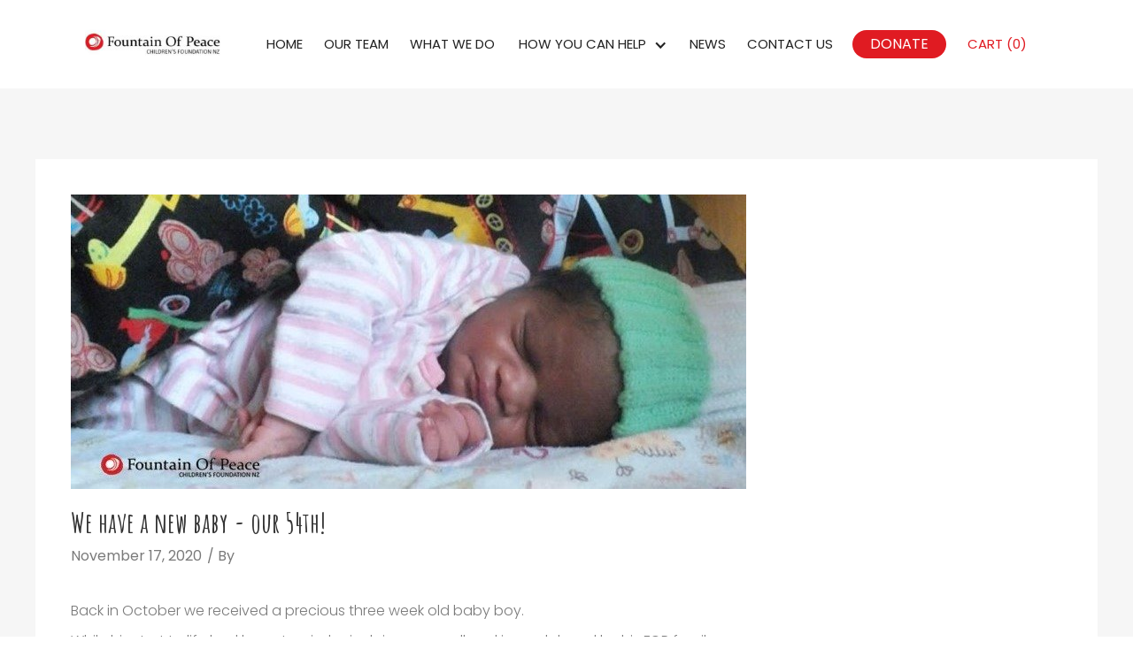

--- FILE ---
content_type: text/html
request_url: https://www.fountainofpeace.org.nz/news/we-have-a-new-baby-our-54th
body_size: 7970
content:
<!DOCTYPE html><!-- This site was created in Webflow. https://webflow.com --><!-- Last Published: Thu Dec 11 2025 20:51:51 GMT+0000 (Coordinated Universal Time) --><html data-wf-domain="www.fountainofpeace.org.nz" data-wf-page="65663ccabe1c2612139f52bc" data-wf-site="62099f38c3ff7525d77b5d19" data-wf-collection="65663ccabe1c2612139f52d5" data-wf-item-slug="we-have-a-new-baby-our-54th"><head><meta charset="utf-8"/><title>Fountain of Peace</title><meta content="width=device-width, initial-scale=1" name="viewport"/><meta content="Webflow" name="generator"/><link href="https://cdn.prod.website-files.com/62099f38c3ff7525d77b5d19/css/fountain-of-peace.webflow.shared.e42056a23.css" rel="stylesheet" type="text/css"/><link href="https://fonts.googleapis.com" rel="preconnect"/><link href="https://fonts.gstatic.com" rel="preconnect" crossorigin="anonymous"/><script src="https://ajax.googleapis.com/ajax/libs/webfont/1.6.26/webfont.js" type="text/javascript"></script><script type="text/javascript">WebFont.load({  google: {    families: ["Montserrat:100,100italic,200,200italic,300,300italic,400,400italic,500,500italic,600,600italic,700,700italic,800,800italic,900,900italic","Lato:100,100italic,300,300italic,400,400italic,700,700italic,900,900italic","Open Sans:300,300italic,400,400italic,600,600italic,700,700italic,800,800italic","Poppins:100,200,300,regular,italic,500,600,700,800,900","Amatic SC:regular,700"]  }});</script><script type="text/javascript">!function(o,c){var n=c.documentElement,t=" w-mod-";n.className+=t+"js",("ontouchstart"in o||o.DocumentTouch&&c instanceof DocumentTouch)&&(n.className+=t+"touch")}(window,document);</script><link href="https://cdn.prod.website-files.com/62099f38c3ff7525d77b5d19/627c2d040f62a051ec381449_Favicon.png" rel="shortcut icon" type="image/x-icon"/><link href="https://cdn.prod.website-files.com/62099f38c3ff7525d77b5d19/627c2ce6c58fb2b781fa8846_Webclip.png" rel="apple-touch-icon"/><script src="https://www.google.com/recaptcha/api.js" type="text/javascript"></script><!-- [Attributes by Finsweet] CMS PrevNext -->
<script async src="https://cdn.jsdelivr.net/npm/@finsweet/attributes-cmsprevnext@1/cmsprevnext.js"></script></head><body><div data-animation="default" data-collapse="medium" data-duration="400" data-easing="ease" data-easing2="ease" role="banner" class="navbar w-nav"><div><a href="/" class="brand w-nav-brand"><img src="https://cdn.prod.website-files.com/62099f38c3ff7525d77b5d19/6211f32e5b76a9e8a11e63f7_Logo.jpeg" loading="lazy" alt="" class="image"/></a><nav role="navigation" class="nav-menu w-nav-menu"><a href="/" class="nav-link w-nav-link">Home</a><a href="/our-team" class="nav-link w-nav-link">Our Team</a><a href="/what-we-do" class="nav-link w-nav-link">What we do</a><div data-hover="false" data-delay="0" class="dropdown w-dropdown"><div class="dropdown-toggle w-dropdown-toggle"><div class="icon w-icon-dropdown-toggle"></div><div class="all-caps">How You Can Help</div></div><nav class="all-caps drop-down-wrapper w-dropdown-list"><a href="/donate" class="nav-drop-down-link top w-dropdown-link">Donate</a><a href="/gift-cards" class="nav-drop-down-link w-dropdown-link">gift cards</a><a href="/fundraise" class="nav-drop-down-link middle w-dropdown-link">fundraise</a><a href="/connect" class="nav-drop-down-link bottom w-dropdown-link">connect</a></nav></div><a href="/news" class="nav-link w-nav-link">News</a><a href="/contact-us" class="nav-link w-nav-link">Contact Us</a><a href="/donate" class="button-donate w-button">Donate</a><div class="nav-link cart w-embed"><a href="https://fountainofpeace.foxycart.com/cart?cart=view" class="nav-link" style="display: block;">
Cart (<span data-fc-id="minicart-quantity">0</span>)
</a></div></nav><div class="menu-button w-nav-button"><div class="w-icon-nav-menu"></div></div></div></div><div class="section-news"><div class="defualt-container w-container"><div class="news-content-wrapper"><img src="https://cdn.prod.website-files.com/621f15f008abdf3f5349f588/6223044f7a8bc9f4a8b241f5_Baby-54-3-Copy.jpeg" loading="lazy" alt="" class="news-image"/><h2 class="news-heading">We have a new baby - our 54th!</h2><div class="date-author-wrapper"><div class="news-date-author">November 17, 2020</div><div id="author-added-text" class="text-block">/ By</div><a href="#" class="author-link w-dyn-bind-empty"></a></div><div class="video w-condition-invisible w-dyn-bind-empty w-video w-embed"></div><div class="news-text-content w-richtext"><p>Back in October we received a precious three week old baby boy.</p><p>While his start to life had been tragic, he is doing very well and is much loved by his FOP family.</p><p>‘<em>May His presence go before you,</em><br/><em>and behind you,</em><br/><em>and beside you,</em><br/><em>all around you and within you,</em><br/><em>He is with you, He is for you’ –</em> lyrics from ‘The Blessing’</p></div><div class="_100-width w-dyn-list"><script type="text/x-wf-template" id="wf-template-f389fffe-3951-5470-555b-d84ae8e130fa">%3Cdiv%20role%3D%22listitem%22%20class%3D%22w-dyn-item%20w-dyn-repeater-item%22%3E%3Cdiv%20class%3D%22multi-image-wrapper%22%3E%3Cimg%20src%3D%22%22%20loading%3D%22lazy%22%20alt%3D%22%22%20class%3D%22image-2%20w-dyn-bind-empty%22%2F%3E%3C%2Fdiv%3E%3C%2Fdiv%3E</script><div role="list" class="w-dyn-items w-dyn-hide"></div><div class="empty-state w-dyn-empty"><div>No items found.</div></div></div><div class="sadfwer"><a id="previous_button" href="#" class="pb w-inline-block"><h3 id="previous_title">We have a new baby - our 54th!</h3></a><a id="next_button" href="#" class="nb w-inline-block"><h3 id="next_title">We have a new baby - our 54th!</h3></a></div></div><div class="post-prev-next-row"><div class="fs_prevnext-item"><h2 class="heading-5">Other Articles</h2><div fs-cmsprevnext-element="previous" class="fs_prevnext-insert-post"></div><a fs-cmsprevnext-element="previous-empty" href="/news" class="fs_prevnext-insert-post is-empty-space w-inline-block"><div>There is no previous post</div><div class="h4-red">Back to all posts</div></a></div><div class="fs_prevnext-item"><h2 class="heading-4">_</h2><div fs-cmsprevnext-element="next" class="fs_prevnext-insert-post"></div><a fs-cmsprevnext-element="next-empty" href="/news" class="fs_prevnext-insert-post is-empty-space w-inline-block"><div>There is no previous post</div><div class="h4-red">Back to all posts</div></a></div></div><div class="div-block"><a id="next_button-old" href="#" class="btn-nxt w-button">Next</a><a id="previous_button-old" href="#" class="btn-pre w-button">Previous</a><a href="#" class="placeholder">Previous</a></div><div id="post-list" class="collection-list-wrapper w-dyn-list"><div fs-cmsprevnext-element="list" role="list" class="w-dyn-items"><div role="listitem" class="w-dyn-item"><a href="/news/tours-to-uganda-update" class="next-previous-link w-inline-block"><h3 id="post_title" class="heading-3 prev-next">Tours to Uganda Update</h3><div class="other-news-wrapper"><img src="https://cdn.prod.website-files.com/621f15f008abdf3f5349f588/693b32143ce0d850db3bc801_Hen%20House.jpg" loading="lazy" alt="" class="next-previous-image"/></div></a></div><div role="listitem" class="w-dyn-item"><a href="/news/fundraising-for-a-new-family-home---house-10-otago-house" class="next-previous-link w-inline-block"><h3 id="post_title" class="heading-3 prev-next">Fundraising for a new FAMILY HOME - House #10 Otago House</h3><div class="other-news-wrapper"><img src="https://cdn.prod.website-files.com/621f15f008abdf3f5349f588/6928e0673dab9bbcded3c6be_Brick%20Promo.jpg" loading="lazy" alt="" sizes="(max-width: 479px) 75vw, (max-width: 767px) 84vw, 88vw" srcset="https://cdn.prod.website-files.com/621f15f008abdf3f5349f588/6928e0673dab9bbcded3c6be_Brick%20Promo-p-500.jpg 500w, https://cdn.prod.website-files.com/621f15f008abdf3f5349f588/6928e0673dab9bbcded3c6be_Brick%20Promo.jpg 768w" class="next-previous-image"/></div></a></div><div role="listitem" class="w-dyn-item"><a href="/news/welcome-to-our-93rd-baby" class="next-previous-link w-inline-block"><h3 id="post_title" class="heading-3 prev-next">Welcome to our 93rd baby</h3><div class="other-news-wrapper"><img src="https://cdn.prod.website-files.com/621f15f008abdf3f5349f588/6928e85a5b450fa5b0b65afa_93.%20Photo%20Darius.jpeg" loading="lazy" alt="" sizes="(max-width: 479px) 75vw, (max-width: 767px) 84vw, 88vw" srcset="https://cdn.prod.website-files.com/621f15f008abdf3f5349f588/6928e85a5b450fa5b0b65afa_93.%20Photo%20Darius-p-500.jpeg 500w, https://cdn.prod.website-files.com/621f15f008abdf3f5349f588/6928e85a5b450fa5b0b65afa_93.%20Photo%20Darius.jpeg 779w" class="next-previous-image"/></div></a></div><div role="listitem" class="w-dyn-item"><a href="/news/2026-calendar-fundraiser" class="next-previous-link w-inline-block"><h3 id="post_title" class="heading-3 prev-next">2026 Calendar Fundraiser</h3><div class="other-news-wrapper"><img src="https://cdn.prod.website-files.com/621f15f008abdf3f5349f588/690133986f7f09191b1f8bde_Rachel%20and%20calendar%201.jpeg" loading="lazy" alt="" sizes="(max-width: 479px) 75vw, (max-width: 767px) 84vw, 88vw" srcset="https://cdn.prod.website-files.com/621f15f008abdf3f5349f588/690133986f7f09191b1f8bde_Rachel%20and%20calendar%201-p-500.jpeg 500w, https://cdn.prod.website-files.com/621f15f008abdf3f5349f588/690133986f7f09191b1f8bde_Rachel%20and%20calendar%201-p-800.jpeg 800w, https://cdn.prod.website-files.com/621f15f008abdf3f5349f588/690133986f7f09191b1f8bde_Rachel%20and%20calendar%201-p-1080.jpeg 1080w, https://cdn.prod.website-files.com/621f15f008abdf3f5349f588/690133986f7f09191b1f8bde_Rachel%20and%20calendar%201.jpeg 1265w" class="next-previous-image"/></div></a></div><div role="listitem" class="w-dyn-item"><a href="/news/welcome-to-our-92nd-baby" class="next-previous-link w-inline-block"><h3 id="post_title" class="heading-3 prev-next">Welcome to our 92nd Baby.</h3><div class="other-news-wrapper"><img src="https://cdn.prod.website-files.com/621f15f008abdf3f5349f588/68f9497e78395e04a1fc8115_92.%20Photo%20of%20Ronald.JPG" loading="lazy" alt="" sizes="(max-width: 479px) 75vw, (max-width: 767px) 84vw, 88vw" srcset="https://cdn.prod.website-files.com/621f15f008abdf3f5349f588/68f9497e78395e04a1fc8115_92.%20Photo%20of%20Ronald-p-500.jpg 500w, https://cdn.prod.website-files.com/621f15f008abdf3f5349f588/68f9497e78395e04a1fc8115_92.%20Photo%20of%20Ronald-p-800.jpg 800w, https://cdn.prod.website-files.com/621f15f008abdf3f5349f588/68f9497e78395e04a1fc8115_92.%20Photo%20of%20Ronald-p-1080.jpg 1080w, https://cdn.prod.website-files.com/621f15f008abdf3f5349f588/68f9497e78395e04a1fc8115_92.%20Photo%20of%20Ronald.JPG 1480w" class="next-previous-image"/></div></a></div><div role="listitem" class="w-dyn-item"><a href="/news/thank-you-to-tania" class="next-previous-link w-inline-block"><h3 id="post_title" class="heading-3 prev-next">Thank You To Tania</h3><div class="other-news-wrapper"><img src="https://cdn.prod.website-files.com/621f15f008abdf3f5349f588/68d1e96557a2a68f0130f2de_Tania.png" loading="lazy" alt="" sizes="(max-width: 479px) 75vw, (max-width: 767px) 84vw, 88vw" srcset="https://cdn.prod.website-files.com/621f15f008abdf3f5349f588/68d1e96557a2a68f0130f2de_Tania-p-500.png 500w, https://cdn.prod.website-files.com/621f15f008abdf3f5349f588/68d1e96557a2a68f0130f2de_Tania-p-800.png 800w, https://cdn.prod.website-files.com/621f15f008abdf3f5349f588/68d1e96557a2a68f0130f2de_Tania.png 890w" class="next-previous-image"/></div></a></div><div role="listitem" class="w-dyn-item"><a href="/news/we-have-welcomed-two-new-babies-to-the-fountain-of-peace-family" class="next-previous-link w-inline-block"><h3 id="post_title" class="heading-3 prev-next">We Have Welcomed Two New Babies To The Fountain of Peace Family</h3><div class="other-news-wrapper"><img src="https://cdn.prod.website-files.com/621f15f008abdf3f5349f588/68d1e74757a2a68f0130343c_90%20%2B%2091.%20Elijah%20(red%20hat)%20%26%20Elisha.jpg" loading="lazy" alt="" sizes="(max-width: 479px) 75vw, (max-width: 767px) 84vw, 88vw" srcset="https://cdn.prod.website-files.com/621f15f008abdf3f5349f588/68d1e74757a2a68f0130343c_90%20%2B%2091.%20Elijah%20(red%20hat)%20%26%20Elisha-p-500.jpg 500w, https://cdn.prod.website-files.com/621f15f008abdf3f5349f588/68d1e74757a2a68f0130343c_90%20%2B%2091.%20Elijah%20(red%20hat)%20%26%20Elisha-p-800.jpg 800w, https://cdn.prod.website-files.com/621f15f008abdf3f5349f588/68d1e74757a2a68f0130343c_90%20%2B%2091.%20Elijah%20(red%20hat)%20%26%20Elisha-p-1080.jpg 1080w, https://cdn.prod.website-files.com/621f15f008abdf3f5349f588/68d1e74757a2a68f0130343c_90%20%2B%2091.%20Elijah%20(red%20hat)%20%26%20Elisha-p-1600.jpg 1600w, https://cdn.prod.website-files.com/621f15f008abdf3f5349f588/68d1e74757a2a68f0130343c_90%20%2B%2091.%20Elijah%20(red%20hat)%20%26%20Elisha-p-2000.jpg 2000w, https://cdn.prod.website-files.com/621f15f008abdf3f5349f588/68d1e74757a2a68f0130343c_90%20%2B%2091.%20Elijah%20(red%20hat)%20%26%20Elisha-p-2600.jpg 2600w, https://cdn.prod.website-files.com/621f15f008abdf3f5349f588/68d1e74757a2a68f0130343c_90%20%2B%2091.%20Elijah%20(red%20hat)%20%26%20Elisha.jpg 3104w" class="next-previous-image"/></div></a></div><div role="listitem" class="w-dyn-item"><a href="/news/a-new-baby" class="next-previous-link w-inline-block"><h3 id="post_title" class="heading-3 prev-next">A New Baby</h3><div class="other-news-wrapper"><img src="https://cdn.prod.website-files.com/621f15f008abdf3f5349f588/67e331bbf92ff6a0ee1fb3e1_89.%20Patrick%20copy.JPG" loading="lazy" alt="" sizes="(max-width: 479px) 75vw, (max-width: 767px) 84vw, 88vw" srcset="https://cdn.prod.website-files.com/621f15f008abdf3f5349f588/67e331bbf92ff6a0ee1fb3e1_89.%20Patrick%20copy-p-500.jpg 500w, https://cdn.prod.website-files.com/621f15f008abdf3f5349f588/67e331bbf92ff6a0ee1fb3e1_89.%20Patrick%20copy-p-800.jpg 800w, https://cdn.prod.website-files.com/621f15f008abdf3f5349f588/67e331bbf92ff6a0ee1fb3e1_89.%20Patrick%20copy-p-1080.jpg 1080w, https://cdn.prod.website-files.com/621f15f008abdf3f5349f588/67e331bbf92ff6a0ee1fb3e1_89.%20Patrick%20copy-p-1600.jpg 1600w, https://cdn.prod.website-files.com/621f15f008abdf3f5349f588/67e331bbf92ff6a0ee1fb3e1_89.%20Patrick%20copy.JPG 1897w" class="next-previous-image"/></div></a></div><div role="listitem" class="w-dyn-item"><a href="/news/mothers-matter-in-childbirth---latest-update" class="next-previous-link w-inline-block"><h3 id="post_title" class="heading-3 prev-next">MOTHERS MATTER IN CHILDBIRTH - LATEST UPDATE</h3><div class="other-news-wrapper"><img src="https://cdn.prod.website-files.com/621f15f008abdf3f5349f588/67bf8f36ab7afb2d7230ebef_Mama%20Pacj.%20Jane%202025.%20Reduced%20size.jpg" loading="lazy" alt="" sizes="(max-width: 479px) 75vw, (max-width: 767px) 84vw, 88vw" srcset="https://cdn.prod.website-files.com/621f15f008abdf3f5349f588/67bf8f36ab7afb2d7230ebef_Mama%20Pacj.%20Jane%202025.%20Reduced%20size-p-500.jpg 500w, https://cdn.prod.website-files.com/621f15f008abdf3f5349f588/67bf8f36ab7afb2d7230ebef_Mama%20Pacj.%20Jane%202025.%20Reduced%20size-p-800.jpg 800w, https://cdn.prod.website-files.com/621f15f008abdf3f5349f588/67bf8f36ab7afb2d7230ebef_Mama%20Pacj.%20Jane%202025.%20Reduced%20size-p-1080.jpg 1080w, https://cdn.prod.website-files.com/621f15f008abdf3f5349f588/67bf8f36ab7afb2d7230ebef_Mama%20Pacj.%20Jane%202025.%20Reduced%20size-p-1600.jpg 1600w, https://cdn.prod.website-files.com/621f15f008abdf3f5349f588/67bf8f36ab7afb2d7230ebef_Mama%20Pacj.%20Jane%202025.%20Reduced%20size.jpg 1734w" class="next-previous-image"/></div></a></div><div role="listitem" class="w-dyn-item"><a href="/news/our-family-continues-to-grow" class="next-previous-link w-inline-block"><h3 id="post_title" class="heading-3 prev-next">OUR FAMILY CONTINUES TO GROW</h3><div class="other-news-wrapper"><img src="https://cdn.prod.website-files.com/621f15f008abdf3f5349f588/67c4cde96a9f6587f1b02033_Babies%2087%20and%2088.jpg" loading="lazy" alt="" sizes="(max-width: 479px) 75vw, (max-width: 767px) 84vw, 88vw" srcset="https://cdn.prod.website-files.com/621f15f008abdf3f5349f588/67c4cde96a9f6587f1b02033_Babies%2087%20and%2088-p-500.jpg 500w, https://cdn.prod.website-files.com/621f15f008abdf3f5349f588/67c4cde96a9f6587f1b02033_Babies%2087%20and%2088-p-800.jpg 800w, https://cdn.prod.website-files.com/621f15f008abdf3f5349f588/67c4cde96a9f6587f1b02033_Babies%2087%20and%2088.jpg 1061w" class="next-previous-image"/></div></a></div><div role="listitem" class="w-dyn-item"><a href="/news/dunedin-debut-of-mama-janes-journey" class="next-previous-link w-inline-block"><h3 id="post_title" class="heading-3 prev-next">Dunedin Debut of &#x27;Mama Jane&#x27;s Journey&#x27;</h3><div class="other-news-wrapper"><img src="https://cdn.prod.website-files.com/621f15f008abdf3f5349f588/672a90ddc7531639949011c6_Dunedin%20Book%20Launch.jpg" loading="lazy" alt="" sizes="(max-width: 479px) 75vw, (max-width: 767px) 84vw, 88vw" srcset="https://cdn.prod.website-files.com/621f15f008abdf3f5349f588/672a90ddc7531639949011c6_Dunedin%20Book%20Launch-p-500.jpg 500w, https://cdn.prod.website-files.com/621f15f008abdf3f5349f588/672a90ddc7531639949011c6_Dunedin%20Book%20Launch.jpg 600w" class="next-previous-image"/></div></a></div><div role="listitem" class="w-dyn-item"><a href="/news/book-launch---fundraiser-for-fountain-of-peace-nz" class="next-previous-link w-inline-block"><h3 id="post_title" class="heading-3 prev-next">Book Launch - Fundraiser for Fountain of Peace NZ</h3><div class="other-news-wrapper"><img src="https://cdn.prod.website-files.com/621f15f008abdf3f5349f588/672a8d54958ce9c2cba4b3c0_The%20Book%20Cover.jpg" loading="lazy" alt="" sizes="(max-width: 479px) 75vw, (max-width: 767px) 84vw, 88vw" srcset="https://cdn.prod.website-files.com/621f15f008abdf3f5349f588/672a8d54958ce9c2cba4b3c0_The%20Book%20Cover-p-500.jpg 500w, https://cdn.prod.website-files.com/621f15f008abdf3f5349f588/672a8d54958ce9c2cba4b3c0_The%20Book%20Cover.jpg 600w" class="next-previous-image"/></div></a></div><div role="listitem" class="w-dyn-item"><a href="/news/mothers-matter-in-childbirth-update-2" class="next-previous-link w-inline-block"><h3 id="post_title" class="heading-3 prev-next">Mothers Matter in Childbirth Update</h3><div class="other-news-wrapper"><img src="https://cdn.prod.website-files.com/621f15f008abdf3f5349f588/66e38261768a5f3c320eeed2_1726115719.jpeg" loading="lazy" alt="" sizes="(max-width: 479px) 75vw, (max-width: 767px) 84vw, 88vw" srcset="https://cdn.prod.website-files.com/621f15f008abdf3f5349f588/66e38261768a5f3c320eeed2_1726115719-p-500.jpeg 500w, https://cdn.prod.website-files.com/621f15f008abdf3f5349f588/66e38261768a5f3c320eeed2_1726115719-p-800.jpeg 800w, https://cdn.prod.website-files.com/621f15f008abdf3f5349f588/66e38261768a5f3c320eeed2_1726115719-p-1080.jpeg 1080w, https://cdn.prod.website-files.com/621f15f008abdf3f5349f588/66e38261768a5f3c320eeed2_1726115719-p-1600.jpeg 1600w, https://cdn.prod.website-files.com/621f15f008abdf3f5349f588/66e38261768a5f3c320eeed2_1726115719-p-2000.jpeg 2000w, https://cdn.prod.website-files.com/621f15f008abdf3f5349f588/66e38261768a5f3c320eeed2_1726115719-p-2600.jpeg 2600w, https://cdn.prod.website-files.com/621f15f008abdf3f5349f588/66e38261768a5f3c320eeed2_1726115719.jpeg 2643w" class="next-previous-image"/></div></a></div><div role="listitem" class="w-dyn-item"><a href="/news/our-family-has-grown-to-84-children" class="next-previous-link w-inline-block"><h3 id="post_title" class="heading-3 prev-next">Our family has grown to 84 children.</h3><div class="other-news-wrapper"><img src="https://cdn.prod.website-files.com/621f15f008abdf3f5349f588/66de21f5fdecc0769d8b4e19_84.%20Photo%20of%20David.JPG" loading="lazy" alt="" sizes="(max-width: 479px) 75vw, (max-width: 767px) 84vw, 88vw" srcset="https://cdn.prod.website-files.com/621f15f008abdf3f5349f588/66de21f5fdecc0769d8b4e19_84.%20Photo%20of%20David-p-500.jpg 500w, https://cdn.prod.website-files.com/621f15f008abdf3f5349f588/66de21f5fdecc0769d8b4e19_84.%20Photo%20of%20David-p-800.jpg 800w, https://cdn.prod.website-files.com/621f15f008abdf3f5349f588/66de21f5fdecc0769d8b4e19_84.%20Photo%20of%20David.JPG 989w" class="next-previous-image"/></div></a></div><div role="listitem" class="w-dyn-item"><a href="/news/we-have-three-new-babies" class="next-previous-link w-inline-block"><h3 id="post_title" class="heading-3 prev-next">We have three new babies.</h3><div class="other-news-wrapper"><img src="https://cdn.prod.website-files.com/621f15f008abdf3f5349f588/66df8928ca92c2abcfd9e158_black%20final%20frame2.jpg" loading="lazy" alt="" sizes="(max-width: 479px) 75vw, (max-width: 767px) 84vw, 88vw" srcset="https://cdn.prod.website-files.com/621f15f008abdf3f5349f588/66df8928ca92c2abcfd9e158_black%20final%20frame2-p-500.jpg 500w, https://cdn.prod.website-files.com/621f15f008abdf3f5349f588/66df8928ca92c2abcfd9e158_black%20final%20frame2-p-800.jpg 800w, https://cdn.prod.website-files.com/621f15f008abdf3f5349f588/66df8928ca92c2abcfd9e158_black%20final%20frame2-p-1080.jpg 1080w, https://cdn.prod.website-files.com/621f15f008abdf3f5349f588/66df8928ca92c2abcfd9e158_black%20final%20frame2.jpg 1134w" class="next-previous-image"/></div></a></div><div role="listitem" class="w-dyn-item"><a href="/news/our-family-now-numbers-80-children" class="next-previous-link w-inline-block"><h3 id="post_title" class="heading-3 prev-next">Our Family Now Numbers 80 Children.</h3><div class="other-news-wrapper"><img src="https://cdn.prod.website-files.com/621f15f008abdf3f5349f588/6695d178bf9849ef273d3624_Paul%20and%20Peter.JPG" loading="lazy" alt="" sizes="(max-width: 479px) 75vw, (max-width: 767px) 84vw, 88vw" srcset="https://cdn.prod.website-files.com/621f15f008abdf3f5349f588/6695d178bf9849ef273d3624_Paul%20and%20Peter-p-500.jpg 500w, https://cdn.prod.website-files.com/621f15f008abdf3f5349f588/6695d178bf9849ef273d3624_Paul%20and%20Peter-p-800.jpg 800w, https://cdn.prod.website-files.com/621f15f008abdf3f5349f588/6695d178bf9849ef273d3624_Paul%20and%20Peter-p-1080.jpg 1080w, https://cdn.prod.website-files.com/621f15f008abdf3f5349f588/6695d178bf9849ef273d3624_Paul%20and%20Peter-p-1600.jpg 1600w, https://cdn.prod.website-files.com/621f15f008abdf3f5349f588/6695d178bf9849ef273d3624_Paul%20and%20Peter-p-2000.jpg 2000w, https://cdn.prod.website-files.com/621f15f008abdf3f5349f588/6695d178bf9849ef273d3624_Paul%20and%20Peter.JPG 2310w" class="next-previous-image"/></div></a></div><div role="listitem" class="w-dyn-item"><a href="/news/breaking-news-we-have-a-new-baby" class="next-previous-link w-inline-block"><h3 id="post_title" class="heading-3 prev-next">BREAKING NEWS! We Have a New Baby!</h3><div class="other-news-wrapper"><img src="https://cdn.prod.website-files.com/621f15f008abdf3f5349f588/668dac5e24f575e8ddc8c1bc_Angel%20resting%20at%20BBH.jpeg" loading="lazy" alt="" sizes="(max-width: 479px) 75vw, (max-width: 767px) 84vw, 88vw" srcset="https://cdn.prod.website-files.com/621f15f008abdf3f5349f588/668dac5e24f575e8ddc8c1bc_Angel%20resting%20at%20BBH-p-500.jpeg 500w, https://cdn.prod.website-files.com/621f15f008abdf3f5349f588/668dac5e24f575e8ddc8c1bc_Angel%20resting%20at%20BBH-p-800.jpeg 800w, https://cdn.prod.website-files.com/621f15f008abdf3f5349f588/668dac5e24f575e8ddc8c1bc_Angel%20resting%20at%20BBH.jpeg 1040w" class="next-previous-image"/></div></a></div><div role="listitem" class="w-dyn-item"><a href="/news/updates-from-our-nz-team-visit-to-uganda" class="next-previous-link w-inline-block"><h3 id="post_title" class="heading-3 prev-next">Updates from our NZ Team Visit to Uganda</h3><div class="other-news-wrapper"><img src="https://cdn.prod.website-files.com/621f15f008abdf3f5349f588/66875830d055baf805c57d10_1717091878.jpeg" loading="lazy" alt="" sizes="(max-width: 479px) 75vw, (max-width: 767px) 84vw, 88vw" srcset="https://cdn.prod.website-files.com/621f15f008abdf3f5349f588/66875830d055baf805c57d10_1717091878-p-500.jpeg 500w, https://cdn.prod.website-files.com/621f15f008abdf3f5349f588/66875830d055baf805c57d10_1717091878-p-800.jpeg 800w, https://cdn.prod.website-files.com/621f15f008abdf3f5349f588/66875830d055baf805c57d10_1717091878-p-1080.jpeg 1080w, https://cdn.prod.website-files.com/621f15f008abdf3f5349f588/66875830d055baf805c57d10_1717091878-p-1600.jpeg 1600w, https://cdn.prod.website-files.com/621f15f008abdf3f5349f588/66875830d055baf805c57d10_1717091878-p-2000.jpeg 2000w, https://cdn.prod.website-files.com/621f15f008abdf3f5349f588/66875830d055baf805c57d10_1717091878-p-2600.jpeg 2600w, https://cdn.prod.website-files.com/621f15f008abdf3f5349f588/66875830d055baf805c57d10_1717091878.jpeg 2951w" class="next-previous-image"/></div></a></div><div role="listitem" class="w-dyn-item"><a href="/news/we-welcome-a-new-baby-to-the-family" class="next-previous-link w-inline-block"><h3 id="post_title" class="heading-3 prev-next">We Welcome a New Baby to the Family</h3><div class="other-news-wrapper"><img src="https://cdn.prod.website-files.com/621f15f008abdf3f5349f588/66870ee5cc374638119ca0e3_abigail%204%20.jpg" loading="lazy" alt="" sizes="(max-width: 479px) 75vw, (max-width: 767px) 84vw, 88vw" srcset="https://cdn.prod.website-files.com/621f15f008abdf3f5349f588/66870ee5cc374638119ca0e3_abigail%204%20-p-500.jpg 500w, https://cdn.prod.website-files.com/621f15f008abdf3f5349f588/66870ee5cc374638119ca0e3_abigail%204%20-p-800.jpg 800w, https://cdn.prod.website-files.com/621f15f008abdf3f5349f588/66870ee5cc374638119ca0e3_abigail%204%20-p-1080.jpg 1080w, https://cdn.prod.website-files.com/621f15f008abdf3f5349f588/66870ee5cc374638119ca0e3_abigail%204%20-p-1600.jpg 1600w, https://cdn.prod.website-files.com/621f15f008abdf3f5349f588/66870ee5cc374638119ca0e3_abigail%204%20-p-2000.jpg 2000w, https://cdn.prod.website-files.com/621f15f008abdf3f5349f588/66870ee5cc374638119ca0e3_abigail%204%20-p-2600.jpg 2600w, https://cdn.prod.website-files.com/621f15f008abdf3f5349f588/66870ee5cc374638119ca0e3_abigail%204%20-p-3200.jpg 3200w, https://cdn.prod.website-files.com/621f15f008abdf3f5349f588/66870ee5cc374638119ca0e3_abigail%204%20.jpg 4080w" class="next-previous-image"/></div></a></div><div role="listitem" class="w-dyn-item"><a href="/news/mothers-matter-in-childbirth-latest-update" class="next-previous-link w-inline-block"><h3 id="post_title" class="heading-3 prev-next">Mothers Matter in Childbirth Latest Update</h3><div class="other-news-wrapper"><img src="https://cdn.prod.website-files.com/621f15f008abdf3f5349f588/65fb78410540ed761fec329c_unnamed.jpg" loading="lazy" alt="" class="next-previous-image"/></div></a></div><div role="listitem" class="w-dyn-item"><a href="/news/a-new-addition-to-the-fountain-of-peace-family" class="next-previous-link w-inline-block"><h3 id="post_title" class="heading-3 prev-next">A new edition to the Fountain of Peace Family</h3><div class="other-news-wrapper"><img src="https://cdn.prod.website-files.com/621f15f008abdf3f5349f588/65fb5d62ecf58d59038b9c68_Irene%20on%20arrival%20at%20FOP.jpg" loading="lazy" alt="" sizes="(max-width: 479px) 75vw, (max-width: 767px) 84vw, 88vw" srcset="https://cdn.prod.website-files.com/621f15f008abdf3f5349f588/65fb5d62ecf58d59038b9c68_Irene%20on%20arrival%20at%20FOP-p-500.jpg 500w, https://cdn.prod.website-files.com/621f15f008abdf3f5349f588/65fb5d62ecf58d59038b9c68_Irene%20on%20arrival%20at%20FOP-p-800.jpg 800w, https://cdn.prod.website-files.com/621f15f008abdf3f5349f588/65fb5d62ecf58d59038b9c68_Irene%20on%20arrival%20at%20FOP-p-1080.jpg 1080w, https://cdn.prod.website-files.com/621f15f008abdf3f5349f588/65fb5d62ecf58d59038b9c68_Irene%20on%20arrival%20at%20FOP-p-1600.jpg 1600w, https://cdn.prod.website-files.com/621f15f008abdf3f5349f588/65fb5d62ecf58d59038b9c68_Irene%20on%20arrival%20at%20FOP-p-2000.jpg 2000w, https://cdn.prod.website-files.com/621f15f008abdf3f5349f588/65fb5d62ecf58d59038b9c68_Irene%20on%20arrival%20at%20FOP-p-2600.jpg 2600w, https://cdn.prod.website-files.com/621f15f008abdf3f5349f588/65fb5d62ecf58d59038b9c68_Irene%20on%20arrival%20at%20FOP-p-3200.jpg 3200w, https://cdn.prod.website-files.com/621f15f008abdf3f5349f588/65fb5d62ecf58d59038b9c68_Irene%20on%20arrival%20at%20FOP.jpg 4000w" class="next-previous-image"/></div></a></div><div role="listitem" class="w-dyn-item"><a href="/news/our-mama-jane-laurie-is-named-a-paul-harris-fellow" class="next-previous-link w-inline-block"><h3 id="post_title" class="heading-3 prev-next">OUR &#x27;MAMA&#x27; JANE LAURIE IS NAMED A PAUL HARRIS FELLOW</h3><div class="other-news-wrapper"><img src="https://cdn.prod.website-files.com/621f15f008abdf3f5349f588/65711ac2b840d05711e30be5_4%20web%20site.jpg" loading="lazy" alt="" sizes="(max-width: 479px) 75vw, (max-width: 767px) 84vw, 88vw" srcset="https://cdn.prod.website-files.com/621f15f008abdf3f5349f588/65711ac2b840d05711e30be5_4%20web%20site-p-500.jpg 500w, https://cdn.prod.website-files.com/621f15f008abdf3f5349f588/65711ac2b840d05711e30be5_4%20web%20site-p-800.jpg 800w, https://cdn.prod.website-files.com/621f15f008abdf3f5349f588/65711ac2b840d05711e30be5_4%20web%20site-p-1080.jpg 1080w, https://cdn.prod.website-files.com/621f15f008abdf3f5349f588/65711ac2b840d05711e30be5_4%20web%20site-p-1600.jpg 1600w, https://cdn.prod.website-files.com/621f15f008abdf3f5349f588/65711ac2b840d05711e30be5_4%20web%20site-p-2000.jpg 2000w, https://cdn.prod.website-files.com/621f15f008abdf3f5349f588/65711ac2b840d05711e30be5_4%20web%20site-p-2600.jpg 2600w, https://cdn.prod.website-files.com/621f15f008abdf3f5349f588/65711ac2b840d05711e30be5_4%20web%20site.jpg 2913w" class="next-previous-image"/></div></a></div><div role="listitem" class="w-dyn-item"><a href="/news/mothers-matter-in-childbirth-update" class="next-previous-link w-inline-block"><h3 id="post_title" class="heading-3 prev-next">MOTHERS MATTER IN CHILDBIRTH UPDATE.</h3><div class="other-news-wrapper"><img src="https://cdn.prod.website-files.com/621f15f008abdf3f5349f588/655eb19aeeee889ee75784e8_IMG-20231012-WA0003.jpg" loading="lazy" alt="" sizes="(max-width: 479px) 75vw, (max-width: 767px) 84vw, 88vw" srcset="https://cdn.prod.website-files.com/621f15f008abdf3f5349f588/655eb19aeeee889ee75784e8_IMG-20231012-WA0003-p-500.jpg 500w, https://cdn.prod.website-files.com/621f15f008abdf3f5349f588/655eb19aeeee889ee75784e8_IMG-20231012-WA0003-p-800.jpg 800w, https://cdn.prod.website-files.com/621f15f008abdf3f5349f588/655eb19aeeee889ee75784e8_IMG-20231012-WA0003.jpg 1020w" class="next-previous-image"/></div></a></div><div role="listitem" class="w-dyn-item"><a href="/news/mothers-matter-in-childbirth" class="next-previous-link w-inline-block"><h3 id="post_title" class="heading-3 prev-next">MOTHERS MATTER IN CHILDBIRTH</h3><div class="other-news-wrapper"><img src="https://cdn.prod.website-files.com/621f15f008abdf3f5349f588/655e898b91327d38e07ae80c_First%20Baby%203.jpg" loading="lazy" alt="" sizes="(max-width: 479px) 75vw, (max-width: 767px) 84vw, 88vw" srcset="https://cdn.prod.website-files.com/621f15f008abdf3f5349f588/655e898b91327d38e07ae80c_First%20Baby%203-p-500.jpg 500w, https://cdn.prod.website-files.com/621f15f008abdf3f5349f588/655e898b91327d38e07ae80c_First%20Baby%203.jpg 720w" class="next-previous-image"/></div></a></div><div role="listitem" class="w-dyn-item"><a href="/news/we-welcome-a-new-baby" class="next-previous-link w-inline-block"><h3 id="post_title" class="heading-3 prev-next">We Welcome a New Baby.</h3><div class="other-news-wrapper"><img src="https://cdn.prod.website-files.com/621f15f008abdf3f5349f588/63e42d35cd46c34c820b6510_Priscilla.%20logo.png" loading="lazy" alt="" sizes="(max-width: 479px) 75vw, (max-width: 767px) 84vw, 88vw" srcset="https://cdn.prod.website-files.com/621f15f008abdf3f5349f588/63e42d35cd46c34c820b6510_Priscilla.%20logo-p-500.png 500w, https://cdn.prod.website-files.com/621f15f008abdf3f5349f588/63e42d35cd46c34c820b6510_Priscilla.%20logo-p-800.png 800w, https://cdn.prod.website-files.com/621f15f008abdf3f5349f588/63e42d35cd46c34c820b6510_Priscilla.%20logo.png 1080w" class="next-previous-image"/></div></a></div><div role="listitem" class="w-dyn-item"><a href="/news/we-have-a-new-baby-our-71st" class="next-previous-link w-inline-block"><h3 id="post_title" class="heading-3 prev-next">WE HAVE A NEW BABY - our 71st!</h3><div class="other-news-wrapper"><img src="https://cdn.prod.website-files.com/621f15f008abdf3f5349f588/63d8409dd7f7ac029415262b_April%2022%20photos%20(3).png" loading="lazy" alt="" sizes="(max-width: 479px) 75vw, (max-width: 767px) 84vw, 88vw" srcset="https://cdn.prod.website-files.com/621f15f008abdf3f5349f588/63d8409dd7f7ac029415262b_April%2022%20photos%20(3)-p-500.png 500w, https://cdn.prod.website-files.com/621f15f008abdf3f5349f588/63d8409dd7f7ac029415262b_April%2022%20photos%20(3)-p-800.png 800w, https://cdn.prod.website-files.com/621f15f008abdf3f5349f588/63d8409dd7f7ac029415262b_April%2022%20photos%20(3).png 1080w" class="next-previous-image"/></div></a></div><div role="listitem" class="w-dyn-item"><a href="/news/news-received-this-morning-from-uganda-we-have-a-new-baby" class="next-previous-link w-inline-block"><h3 id="post_title" class="heading-3 prev-next">NEWS RECEIVED THIS MORNING FROM UGANDA - we have a new baby!</h3><div class="other-news-wrapper"><img src="https://cdn.prod.website-files.com/621f15f008abdf3f5349f588/63683074d38c7b1fcac3efb0_Brandi.%20Upon%20arrival.png" loading="lazy" alt="" sizes="(max-width: 479px) 75vw, (max-width: 767px) 84vw, 88vw" srcset="https://cdn.prod.website-files.com/621f15f008abdf3f5349f588/63683074d38c7b1fcac3efb0_Brandi.%20Upon%20arrival-p-500.png 500w, https://cdn.prod.website-files.com/621f15f008abdf3f5349f588/63683074d38c7b1fcac3efb0_Brandi.%20Upon%20arrival-p-800.png 800w, https://cdn.prod.website-files.com/621f15f008abdf3f5349f588/63683074d38c7b1fcac3efb0_Brandi.%20Upon%20arrival.png 1080w" class="next-previous-image"/></div></a></div><div role="listitem" class="w-dyn-item"><a href="/news/canterbury-house" class="next-previous-link w-inline-block"><h3 id="post_title" class="heading-3 prev-next">Canterbury House Progress</h3><div class="other-news-wrapper"><img src="https://cdn.prod.website-files.com/621f15f008abdf3f5349f588/6359bdd7c7156251dddf3e3c_Canterbury%20House%209th%20Oct%20with%20logo.png" loading="lazy" alt="" sizes="(max-width: 479px) 75vw, (max-width: 767px) 84vw, 88vw" srcset="https://cdn.prod.website-files.com/621f15f008abdf3f5349f588/6359bdd7c7156251dddf3e3c_Canterbury%20House%209th%20Oct%20with%20logo-p-500.png 500w, https://cdn.prod.website-files.com/621f15f008abdf3f5349f588/6359bdd7c7156251dddf3e3c_Canterbury%20House%209th%20Oct%20with%20logo-p-800.png 800w, https://cdn.prod.website-files.com/621f15f008abdf3f5349f588/6359bdd7c7156251dddf3e3c_Canterbury%20House%209th%20Oct%20with%20logo-p-1080.png 1080w, https://cdn.prod.website-files.com/621f15f008abdf3f5349f588/6359bdd7c7156251dddf3e3c_Canterbury%20House%209th%20Oct%20with%20logo-p-1600.png 1600w, https://cdn.prod.website-files.com/621f15f008abdf3f5349f588/6359bdd7c7156251dddf3e3c_Canterbury%20House%209th%20Oct%20with%20logo.png 1980w" class="next-previous-image"/></div></a></div><div role="listitem" class="w-dyn-item"><a href="/news/we-have-a-new-baby-boy" class="next-previous-link w-inline-block"><h3 id="post_title" class="heading-3 prev-next">We have a new baby boy!</h3><div class="other-news-wrapper"><img src="https://cdn.prod.website-files.com/621f15f008abdf3f5349f588/6359af93adbdec37ea9fc848_Mark%20with%20logo.png" loading="lazy" alt="" sizes="(max-width: 479px) 75vw, (max-width: 767px) 84vw, 88vw" srcset="https://cdn.prod.website-files.com/621f15f008abdf3f5349f588/6359af93adbdec37ea9fc848_Mark%20with%20logo-p-500.png 500w, https://cdn.prod.website-files.com/621f15f008abdf3f5349f588/6359af93adbdec37ea9fc848_Mark%20with%20logo-p-800.png 800w, https://cdn.prod.website-files.com/621f15f008abdf3f5349f588/6359af93adbdec37ea9fc848_Mark%20with%20logo.png 1080w" class="next-previous-image"/></div></a></div><div role="listitem" class="w-dyn-item"><a href="/news/10th-birthday-celebrations" class="next-previous-link w-inline-block"><h3 id="post_title" class="heading-3 prev-next">10th Birthday Celebrations</h3><div class="other-news-wrapper"><img src="https://cdn.prod.website-files.com/621f15f008abdf3f5349f588/63472464fb41b613300fc79f_4.png" loading="lazy" alt="" sizes="(max-width: 479px) 75vw, (max-width: 767px) 84vw, 88vw" srcset="https://cdn.prod.website-files.com/621f15f008abdf3f5349f588/63472464fb41b613300fc79f_4-p-500.png 500w, https://cdn.prod.website-files.com/621f15f008abdf3f5349f588/63472464fb41b613300fc79f_4-p-800.png 800w, https://cdn.prod.website-files.com/621f15f008abdf3f5349f588/63472464fb41b613300fc79f_4-p-1080.png 1080w, https://cdn.prod.website-files.com/621f15f008abdf3f5349f588/63472464fb41b613300fc79f_4-p-1600.png 1600w, https://cdn.prod.website-files.com/621f15f008abdf3f5349f588/63472464fb41b613300fc79f_4.png 1800w" class="next-previous-image"/></div></a></div><div role="listitem" class="w-dyn-item"><a href="/news/today-is-our-birthday" class="next-previous-link w-inline-block"><h3 id="post_title" class="heading-3 prev-next">Today is our birthday and we are officially ten years old...</h3><div class="other-news-wrapper"><img src="https://cdn.prod.website-files.com/621f15f008abdf3f5349f588/63154be0b450d57eec879695_Proof-01%20(002).png" loading="lazy" alt="" sizes="(max-width: 479px) 75vw, (max-width: 767px) 84vw, 88vw" srcset="https://cdn.prod.website-files.com/621f15f008abdf3f5349f588/63154be0b450d57eec879695_Proof-01%20(002)-p-500.png 500w, https://cdn.prod.website-files.com/621f15f008abdf3f5349f588/63154be0b450d57eec879695_Proof-01%20(002)-p-800.png 800w, https://cdn.prod.website-files.com/621f15f008abdf3f5349f588/63154be0b450d57eec879695_Proof-01%20(002)-p-1080.png 1080w, https://cdn.prod.website-files.com/621f15f008abdf3f5349f588/63154be0b450d57eec879695_Proof-01%20(002)-p-1600.png 1600w, https://cdn.prod.website-files.com/621f15f008abdf3f5349f588/63154be0b450d57eec879695_Proof-01%20(002).png 1724w" class="next-previous-image"/></div></a></div><div role="listitem" class="w-dyn-item"><a href="/news/we-have-moved-office" class="next-previous-link w-inline-block"><h3 id="post_title" class="heading-3 prev-next">WE HAVE MOVED OFFICE!</h3><div class="other-news-wrapper"><img src="https://cdn.prod.website-files.com/621f15f008abdf3f5349f588/62fc0e2ccaa606ad5b598254_Office%20signage%20(2).png" loading="lazy" alt="" sizes="(max-width: 479px) 75vw, (max-width: 767px) 84vw, 88vw" srcset="https://cdn.prod.website-files.com/621f15f008abdf3f5349f588/62fc0e2ccaa606ad5b598254_Office%20signage%20(2)-p-500.png 500w, https://cdn.prod.website-files.com/621f15f008abdf3f5349f588/62fc0e2ccaa606ad5b598254_Office%20signage%20(2)-p-800.png 800w, https://cdn.prod.website-files.com/621f15f008abdf3f5349f588/62fc0e2ccaa606ad5b598254_Office%20signage%20(2)-p-1080.png 1080w, https://cdn.prod.website-files.com/621f15f008abdf3f5349f588/62fc0e2ccaa606ad5b598254_Office%20signage%20(2)-p-1600.png 1600w, https://cdn.prod.website-files.com/621f15f008abdf3f5349f588/62fc0e2ccaa606ad5b598254_Office%20signage%20(2).png 1715w" class="next-previous-image"/></div></a></div><div role="listitem" class="w-dyn-item"><a href="/news/enable-fountain-of-peace-to-become-self-sustainable" class="next-previous-link w-inline-block"><h3 id="post_title" class="heading-3 prev-next">Enable Fountain of Peace to become self-sustainable.</h3><div class="other-news-wrapper"><img src="https://cdn.prod.website-files.com/621f15f008abdf3f5349f588/62c511db47a729df9bd2bd95_Pineapples%20v2.png" loading="lazy" alt="" sizes="(max-width: 479px) 75vw, (max-width: 767px) 84vw, 88vw" srcset="https://cdn.prod.website-files.com/621f15f008abdf3f5349f588/62c511db47a729df9bd2bd95_Pineapples%20v2-p-500.png 500w, https://cdn.prod.website-files.com/621f15f008abdf3f5349f588/62c511db47a729df9bd2bd95_Pineapples%20v2-p-800.png 800w, https://cdn.prod.website-files.com/621f15f008abdf3f5349f588/62c511db47a729df9bd2bd95_Pineapples%20v2-p-1080.png 1080w, https://cdn.prod.website-files.com/621f15f008abdf3f5349f588/62c511db47a729df9bd2bd95_Pineapples%20v2-p-1600.png 1600w, https://cdn.prod.website-files.com/621f15f008abdf3f5349f588/62c511db47a729df9bd2bd95_Pineapples%20v2.png 1800w" class="next-previous-image"/></div></a></div><div role="listitem" class="w-dyn-item"><a href="/news/st-marks-students-walk-with-purpose" class="next-previous-link w-inline-block"><h3 id="post_title" class="heading-3 prev-next">St Mark&#x27;s Students Walk with Purpose.</h3><div class="other-news-wrapper"><img src="https://cdn.prod.website-files.com/621f15f008abdf3f5349f588/62be2e1adc517e142f30d7b8_WWAP%202.png" loading="lazy" alt="" sizes="(max-width: 479px) 75vw, (max-width: 767px) 84vw, 88vw" srcset="https://cdn.prod.website-files.com/621f15f008abdf3f5349f588/62be2e1adc517e142f30d7b8_WWAP%202-p-500.png 500w, https://cdn.prod.website-files.com/621f15f008abdf3f5349f588/62be2e1adc517e142f30d7b8_WWAP%202-p-800.png 800w, https://cdn.prod.website-files.com/621f15f008abdf3f5349f588/62be2e1adc517e142f30d7b8_WWAP%202-p-1080.png 1080w, https://cdn.prod.website-files.com/621f15f008abdf3f5349f588/62be2e1adc517e142f30d7b8_WWAP%202-p-1600.png 1600w, https://cdn.prod.website-files.com/621f15f008abdf3f5349f588/62be2e1adc517e142f30d7b8_WWAP%202.png 1980w" class="next-previous-image"/></div></a></div><div role="listitem" class="w-dyn-item"><a href="/news/breaking-news-our-fop-family-has-grown-to-68" class="next-previous-link w-inline-block"><h3 id="post_title" class="heading-3 prev-next">BREAKING NEWS!! Our FOP Family has grown to 68!</h3><div class="other-news-wrapper"><img src="https://cdn.prod.website-files.com/621f15f008abdf3f5349f588/629537becd89fc6dc031577a_Baby68.jpeg" loading="lazy" alt="" sizes="(max-width: 479px) 75vw, (max-width: 767px) 84vw, 88vw" srcset="https://cdn.prod.website-files.com/621f15f008abdf3f5349f588/629537becd89fc6dc031577a_Baby68-p-500.jpeg 500w, https://cdn.prod.website-files.com/621f15f008abdf3f5349f588/629537becd89fc6dc031577a_Baby68-p-800.jpeg 800w, https://cdn.prod.website-files.com/621f15f008abdf3f5349f588/629537becd89fc6dc031577a_Baby68.jpeg 1080w" class="next-previous-image"/></div></a></div><div role="listitem" class="w-dyn-item"><a href="/news/were-back" class="next-previous-link w-inline-block"><h3 id="post_title" class="heading-3 prev-next">We&#x27;re Back!!</h3><div class="other-news-wrapper"><img src="https://cdn.prod.website-files.com/621f15f008abdf3f5349f588/6221ad978c27af28587f7362_were-back-2.jpeg" loading="lazy" alt="" class="next-previous-image"/></div></a></div><div role="listitem" class="w-dyn-item"><a href="/news/we-have-electricity" class="next-previous-link w-inline-block"><h3 id="post_title" class="heading-3 prev-next">We have electricity!</h3><div class="other-news-wrapper"><img src="https://cdn.prod.website-files.com/621f15f008abdf3f5349f588/621f17d624af8449c96be9f3_We-Have-power-Uganda-House-3.jpeg" loading="lazy" alt="" class="next-previous-image"/></div></a></div><div role="listitem" class="w-dyn-item"><a href="/news/youre-never-too-old-to-make-a-difference" class="next-previous-link w-inline-block"><h3 id="post_title" class="heading-3 prev-next">You&#x27;re never too old to make a difference!</h3><div class="other-news-wrapper"><img src="https://cdn.prod.website-files.com/621f15f008abdf3f5349f588/621f275b1fead8d1e556f7ac_IMG-20210828-WA0017.jpeg" loading="lazy" alt="" class="next-previous-image"/></div></a></div><div role="listitem" class="w-dyn-item"><a href="/news/electrifying-news" class="next-previous-link w-inline-block"><h3 id="post_title" class="heading-3 prev-next">&#x27;Electrifying News&#x27;</h3><div class="other-news-wrapper"><img src="https://cdn.prod.website-files.com/621f15f008abdf3f5349f588/6221c702f7819e06fe5ef38b_feb-08-024-2048x1536.jpeg" loading="lazy" alt="" sizes="(max-width: 479px) 75vw, (max-width: 767px) 84vw, 88vw" srcset="https://cdn.prod.website-files.com/621f15f008abdf3f5349f588/6221c702f7819e06fe5ef38b_feb-08-024-2048x1536-p-500.jpeg 500w, https://cdn.prod.website-files.com/621f15f008abdf3f5349f588/6221c702f7819e06fe5ef38b_feb-08-024-2048x1536-p-1600.jpeg 1600w, https://cdn.prod.website-files.com/621f15f008abdf3f5349f588/6221c702f7819e06fe5ef38b_feb-08-024-2048x1536-p-2000.jpeg 2000w, https://cdn.prod.website-files.com/621f15f008abdf3f5349f588/6221c702f7819e06fe5ef38b_feb-08-024-2048x1536.jpeg 2048w" class="next-previous-image"/></div></a></div><div role="listitem" class="w-dyn-item"><a href="/news/we-have-a-new-baby" class="next-previous-link w-inline-block"><h3 id="post_title" class="heading-3 prev-next">We have a new baby!</h3><div class="other-news-wrapper"><img src="https://cdn.prod.website-files.com/621f15f008abdf3f5349f588/6222fdab8e79428b81f91d32_Publication1-3.jpeg" loading="lazy" alt="" class="next-previous-image"/></div></a></div><div role="listitem" class="w-dyn-item"><a href="/news/we-have-a-new-baby-our-54th" aria-current="page" class="next-previous-link w-inline-block w--current"><h3 id="post_title" class="heading-3 prev-next">We have a new baby - our 54th!</h3><div class="other-news-wrapper"><img src="https://cdn.prod.website-files.com/621f15f008abdf3f5349f588/6223044f7a8bc9f4a8b241f5_Baby-54-3-Copy.jpeg" loading="lazy" alt="" class="next-previous-image"/></div></a></div><div role="listitem" class="w-dyn-item"><a href="/news/phase-two-covid-19-community-outreach" class="next-previous-link w-inline-block"><h3 id="post_title" class="heading-3 prev-next">Phase two: Covid-19 Community outreach</h3><div class="other-news-wrapper"><img src="https://cdn.prod.website-files.com/621f15f008abdf3f5349f588/6222ff27e2b4eb56e921071f_What-We-Do-Page-Sustainable-Projects-750-Width.jpeg" loading="lazy" alt="" sizes="(max-width: 479px) 75vw, (max-width: 767px) 84vw, 88vw" srcset="https://cdn.prod.website-files.com/621f15f008abdf3f5349f588/6222ff27e2b4eb56e921071f_What-We-Do-Page-Sustainable-Projects-750-Width-p-500.jpeg 500w, https://cdn.prod.website-files.com/621f15f008abdf3f5349f588/6222ff27e2b4eb56e921071f_What-We-Do-Page-Sustainable-Projects-750-Width.jpeg 750w" class="next-previous-image"/></div></a></div><div role="listitem" class="w-dyn-item"><a href="/news/phase-one-covid-19-community-outreach" class="next-previous-link w-inline-block"><h3 id="post_title" class="heading-3 prev-next">Phase One: COVID-19 community outreach</h3><div class="other-news-wrapper"><img src="https://cdn.prod.website-files.com/621f15f008abdf3f5349f588/6222ff5b48fd5d419b476820_walking-home-Copy.jpeg" loading="lazy" alt="" class="next-previous-image"/></div></a></div><div role="listitem" class="w-dyn-item"><a href="/news/a-job-well-done" class="next-previous-link w-inline-block"><h3 id="post_title" class="heading-3 prev-next">A job &quot;Well&quot; Done</h3><div class="other-news-wrapper"><img src="https://cdn.prod.website-files.com/621f15f008abdf3f5349f588/62230010100cfe76601fe75e_image-2.png" loading="lazy" alt="" class="next-previous-image"/></div></a></div><div role="listitem" class="w-dyn-item"><a href="/news/walk-with-a-purpose" class="next-previous-link w-inline-block"><h3 id="post_title" class="heading-3 prev-next">Walk with a Purpose.</h3><div class="other-news-wrapper"><img src="https://cdn.prod.website-files.com/621f15f008abdf3f5349f588/622302b4baa2971a14bd05df_image-1.png" loading="lazy" alt="" class="next-previous-image"/></div></a></div><div role="listitem" class="w-dyn-item"><a href="/news/arohanui-house-update" class="next-previous-link w-inline-block"><h3 id="post_title" class="heading-3 prev-next">Arohanui House Update.</h3><div class="other-news-wrapper"><img src="https://cdn.prod.website-files.com/621f15f008abdf3f5349f588/6223020c4ea82947c553807f_image.png" loading="lazy" alt="" class="next-previous-image"/></div></a></div><div role="listitem" class="w-dyn-item"><a href="/news/world-water-day" class="next-previous-link w-inline-block"><h3 id="post_title" class="heading-3 prev-next">World Water Day</h3><div class="other-news-wrapper"><img src="https://cdn.prod.website-files.com/621f15f008abdf3f5349f588/62230378c020d91e92758df2_image-1%20(1).png" loading="lazy" alt="" class="next-previous-image"/></div></a></div></div></div></div></div><div class="footer"><div class="footer-left"><p class="footer-text">Fountain of Peace NZ Copyright 2022<a href="tel:+6432358492" class="phone-number-grey-text"></a><br/>Mobile: <a href="tel:+64212657856" class="phone-number-grey-text">+64 21 2657856</a><br/>Email: <a href="mailto:info@fountainofpeace.org.nz" class="link">info@fountainofpeace.org.nz</a><br/></p></div><div class="footer-right"><a href="/privacy-legal" class="link-grey">Privacy Policy</a><a href="https://www.facebook.com/FountainofPeaceNZ/?eid=ARBPNmXNEeLj5HvrjbEVKoKI6ONc7EzhpXIWLZ7bOY9XZ4mxk9oaBQevjIatlDU7ZquwjKWyt4hYr-GI" target="_blank" class="facebook-link w-inline-block"><img src="https://cdn.prod.website-files.com/62099f38c3ff7525d77b5d19/62149c87354202674574d410_Facebook-Icon-100x100.png" loading="lazy" alt="facebook icon" class="facebook-icon"/></a></div></div><script src="https://d3e54v103j8qbb.cloudfront.net/js/jquery-3.5.1.min.dc5e7f18c8.js?site=62099f38c3ff7525d77b5d19" type="text/javascript" integrity="sha256-9/aliU8dGd2tb6OSsuzixeV4y/faTqgFtohetphbbj0=" crossorigin="anonymous"></script><script src="https://cdn.prod.website-files.com/62099f38c3ff7525d77b5d19/js/webflow.schunk.9195f592597aa43d.js" type="text/javascript"></script><script src="https://cdn.prod.website-files.com/62099f38c3ff7525d77b5d19/js/webflow.c9f80112.8f14fdb118ccbbf5.js" type="text/javascript"></script><!-- FOXYCART -->
<script data-cfasync="false" src="https://cdn.foxycart.com/fountainofpeace/loader.js" async defer></script>
<!-- /FOXYCART -->


<script>
// Wait for Webflow to be ready
document.addEventListener("DOMContentLoaded", function () {
  // Select the span element with the class "year"
  const yearSpan = document.querySelector(".year");

  // Check if the element exists
  if (yearSpan) {
    // Set the current year
    yearSpan.textContent = new Date().getFullYear();
  }
});
</script></body></html>

--- FILE ---
content_type: text/css
request_url: https://cdn.prod.website-files.com/62099f38c3ff7525d77b5d19/css/fountain-of-peace.webflow.shared.e42056a23.css
body_size: 18702
content:
html {
  -webkit-text-size-adjust: 100%;
  -ms-text-size-adjust: 100%;
  font-family: sans-serif;
}

body {
  margin: 0;
}

article, aside, details, figcaption, figure, footer, header, hgroup, main, menu, nav, section, summary {
  display: block;
}

audio, canvas, progress, video {
  vertical-align: baseline;
  display: inline-block;
}

audio:not([controls]) {
  height: 0;
  display: none;
}

[hidden], template {
  display: none;
}

a {
  background-color: #0000;
}

a:active, a:hover {
  outline: 0;
}

abbr[title] {
  border-bottom: 1px dotted;
}

b, strong {
  font-weight: bold;
}

dfn {
  font-style: italic;
}

h1 {
  margin: .67em 0;
  font-size: 2em;
}

mark {
  color: #000;
  background: #ff0;
}

small {
  font-size: 80%;
}

sub, sup {
  vertical-align: baseline;
  font-size: 75%;
  line-height: 0;
  position: relative;
}

sup {
  top: -.5em;
}

sub {
  bottom: -.25em;
}

img {
  border: 0;
}

svg:not(:root) {
  overflow: hidden;
}

hr {
  box-sizing: content-box;
  height: 0;
}

pre {
  overflow: auto;
}

code, kbd, pre, samp {
  font-family: monospace;
  font-size: 1em;
}

button, input, optgroup, select, textarea {
  color: inherit;
  font: inherit;
  margin: 0;
}

button {
  overflow: visible;
}

button, select {
  text-transform: none;
}

button, html input[type="button"], input[type="reset"] {
  -webkit-appearance: button;
  cursor: pointer;
}

button[disabled], html input[disabled] {
  cursor: default;
}

button::-moz-focus-inner, input::-moz-focus-inner {
  border: 0;
  padding: 0;
}

input {
  line-height: normal;
}

input[type="checkbox"], input[type="radio"] {
  box-sizing: border-box;
  padding: 0;
}

input[type="number"]::-webkit-inner-spin-button, input[type="number"]::-webkit-outer-spin-button {
  height: auto;
}

input[type="search"] {
  -webkit-appearance: none;
}

input[type="search"]::-webkit-search-cancel-button, input[type="search"]::-webkit-search-decoration {
  -webkit-appearance: none;
}

legend {
  border: 0;
  padding: 0;
}

textarea {
  overflow: auto;
}

optgroup {
  font-weight: bold;
}

table {
  border-collapse: collapse;
  border-spacing: 0;
}

td, th {
  padding: 0;
}

@font-face {
  font-family: webflow-icons;
  src: url("[data-uri]") format("truetype");
  font-weight: normal;
  font-style: normal;
}

[class^="w-icon-"], [class*=" w-icon-"] {
  speak: none;
  font-variant: normal;
  text-transform: none;
  -webkit-font-smoothing: antialiased;
  -moz-osx-font-smoothing: grayscale;
  font-style: normal;
  font-weight: normal;
  line-height: 1;
  font-family: webflow-icons !important;
}

.w-icon-slider-right:before {
  content: "";
}

.w-icon-slider-left:before {
  content: "";
}

.w-icon-nav-menu:before {
  content: "";
}

.w-icon-arrow-down:before, .w-icon-dropdown-toggle:before {
  content: "";
}

.w-icon-file-upload-remove:before {
  content: "";
}

.w-icon-file-upload-icon:before {
  content: "";
}

* {
  box-sizing: border-box;
}

html {
  height: 100%;
}

body {
  color: #333;
  background-color: #fff;
  min-height: 100%;
  margin: 0;
  font-family: Arial, sans-serif;
  font-size: 14px;
  line-height: 20px;
}

img {
  vertical-align: middle;
  max-width: 100%;
  display: inline-block;
}

html.w-mod-touch * {
  background-attachment: scroll !important;
}

.w-block {
  display: block;
}

.w-inline-block {
  max-width: 100%;
  display: inline-block;
}

.w-clearfix:before, .w-clearfix:after {
  content: " ";
  grid-area: 1 / 1 / 2 / 2;
  display: table;
}

.w-clearfix:after {
  clear: both;
}

.w-hidden {
  display: none;
}

.w-button {
  color: #fff;
  line-height: inherit;
  cursor: pointer;
  background-color: #3898ec;
  border: 0;
  border-radius: 0;
  padding: 9px 15px;
  text-decoration: none;
  display: inline-block;
}

input.w-button {
  -webkit-appearance: button;
}

html[data-w-dynpage] [data-w-cloak] {
  color: #0000 !important;
}

.w-code-block {
  margin: unset;
}

pre.w-code-block code {
  all: inherit;
}

.w-optimization {
  display: contents;
}

.w-webflow-badge, .w-webflow-badge > img {
  box-sizing: unset;
  width: unset;
  height: unset;
  max-height: unset;
  max-width: unset;
  min-height: unset;
  min-width: unset;
  margin: unset;
  padding: unset;
  float: unset;
  clear: unset;
  border: unset;
  border-radius: unset;
  background: unset;
  background-image: unset;
  background-position: unset;
  background-size: unset;
  background-repeat: unset;
  background-origin: unset;
  background-clip: unset;
  background-attachment: unset;
  background-color: unset;
  box-shadow: unset;
  transform: unset;
  direction: unset;
  font-family: unset;
  font-weight: unset;
  color: unset;
  font-size: unset;
  line-height: unset;
  font-style: unset;
  font-variant: unset;
  text-align: unset;
  letter-spacing: unset;
  -webkit-text-decoration: unset;
  text-decoration: unset;
  text-indent: unset;
  text-transform: unset;
  list-style-type: unset;
  text-shadow: unset;
  vertical-align: unset;
  cursor: unset;
  white-space: unset;
  word-break: unset;
  word-spacing: unset;
  word-wrap: unset;
  transition: unset;
}

.w-webflow-badge {
  white-space: nowrap;
  cursor: pointer;
  box-shadow: 0 0 0 1px #0000001a, 0 1px 3px #0000001a;
  visibility: visible !important;
  opacity: 1 !important;
  z-index: 2147483647 !important;
  color: #aaadb0 !important;
  overflow: unset !important;
  background-color: #fff !important;
  border-radius: 3px !important;
  width: auto !important;
  height: auto !important;
  margin: 0 !important;
  padding: 6px !important;
  font-size: 12px !important;
  line-height: 14px !important;
  text-decoration: none !important;
  display: inline-block !important;
  position: fixed !important;
  inset: auto 12px 12px auto !important;
  transform: none !important;
}

.w-webflow-badge > img {
  position: unset;
  visibility: unset !important;
  opacity: 1 !important;
  vertical-align: middle !important;
  display: inline-block !important;
}

h1, h2, h3, h4, h5, h6 {
  margin-bottom: 10px;
  font-weight: bold;
}

h1 {
  margin-top: 20px;
  font-size: 38px;
  line-height: 44px;
}

h2 {
  margin-top: 20px;
  font-size: 32px;
  line-height: 36px;
}

h3 {
  margin-top: 20px;
  font-size: 24px;
  line-height: 30px;
}

h4 {
  margin-top: 10px;
  font-size: 18px;
  line-height: 24px;
}

h5 {
  margin-top: 10px;
  font-size: 14px;
  line-height: 20px;
}

h6 {
  margin-top: 10px;
  font-size: 12px;
  line-height: 18px;
}

p {
  margin-top: 0;
  margin-bottom: 10px;
}

blockquote {
  border-left: 5px solid #e2e2e2;
  margin: 0 0 10px;
  padding: 10px 20px;
  font-size: 18px;
  line-height: 22px;
}

figure {
  margin: 0 0 10px;
}

figcaption {
  text-align: center;
  margin-top: 5px;
}

ul, ol {
  margin-top: 0;
  margin-bottom: 10px;
  padding-left: 40px;
}

.w-list-unstyled {
  padding-left: 0;
  list-style: none;
}

.w-embed:before, .w-embed:after {
  content: " ";
  grid-area: 1 / 1 / 2 / 2;
  display: table;
}

.w-embed:after {
  clear: both;
}

.w-video {
  width: 100%;
  padding: 0;
  position: relative;
}

.w-video iframe, .w-video object, .w-video embed {
  border: none;
  width: 100%;
  height: 100%;
  position: absolute;
  top: 0;
  left: 0;
}

fieldset {
  border: 0;
  margin: 0;
  padding: 0;
}

button, [type="button"], [type="reset"] {
  cursor: pointer;
  -webkit-appearance: button;
  border: 0;
}

.w-form {
  margin: 0 0 15px;
}

.w-form-done {
  text-align: center;
  background-color: #ddd;
  padding: 20px;
  display: none;
}

.w-form-fail {
  background-color: #ffdede;
  margin-top: 10px;
  padding: 10px;
  display: none;
}

label {
  margin-bottom: 5px;
  font-weight: bold;
  display: block;
}

.w-input, .w-select {
  color: #333;
  vertical-align: middle;
  background-color: #fff;
  border: 1px solid #ccc;
  width: 100%;
  height: 38px;
  margin-bottom: 10px;
  padding: 8px 12px;
  font-size: 14px;
  line-height: 1.42857;
  display: block;
}

.w-input::placeholder, .w-select::placeholder {
  color: #999;
}

.w-input:focus, .w-select:focus {
  border-color: #3898ec;
  outline: 0;
}

.w-input[disabled], .w-select[disabled], .w-input[readonly], .w-select[readonly], fieldset[disabled] .w-input, fieldset[disabled] .w-select {
  cursor: not-allowed;
}

.w-input[disabled]:not(.w-input-disabled), .w-select[disabled]:not(.w-input-disabled), .w-input[readonly], .w-select[readonly], fieldset[disabled]:not(.w-input-disabled) .w-input, fieldset[disabled]:not(.w-input-disabled) .w-select {
  background-color: #eee;
}

textarea.w-input, textarea.w-select {
  height: auto;
}

.w-select {
  background-color: #f3f3f3;
}

.w-select[multiple] {
  height: auto;
}

.w-form-label {
  cursor: pointer;
  margin-bottom: 0;
  font-weight: normal;
  display: inline-block;
}

.w-radio {
  margin-bottom: 5px;
  padding-left: 20px;
  display: block;
}

.w-radio:before, .w-radio:after {
  content: " ";
  grid-area: 1 / 1 / 2 / 2;
  display: table;
}

.w-radio:after {
  clear: both;
}

.w-radio-input {
  float: left;
  margin: 3px 0 0 -20px;
  line-height: normal;
}

.w-file-upload {
  margin-bottom: 10px;
  display: block;
}

.w-file-upload-input {
  opacity: 0;
  z-index: -100;
  width: .1px;
  height: .1px;
  position: absolute;
  overflow: hidden;
}

.w-file-upload-default, .w-file-upload-uploading, .w-file-upload-success {
  color: #333;
  display: inline-block;
}

.w-file-upload-error {
  margin-top: 10px;
  display: block;
}

.w-file-upload-default.w-hidden, .w-file-upload-uploading.w-hidden, .w-file-upload-error.w-hidden, .w-file-upload-success.w-hidden {
  display: none;
}

.w-file-upload-uploading-btn {
  cursor: pointer;
  background-color: #fafafa;
  border: 1px solid #ccc;
  margin: 0;
  padding: 8px 12px;
  font-size: 14px;
  font-weight: normal;
  display: flex;
}

.w-file-upload-file {
  background-color: #fafafa;
  border: 1px solid #ccc;
  flex-grow: 1;
  justify-content: space-between;
  margin: 0;
  padding: 8px 9px 8px 11px;
  display: flex;
}

.w-file-upload-file-name {
  font-size: 14px;
  font-weight: normal;
  display: block;
}

.w-file-remove-link {
  cursor: pointer;
  width: auto;
  height: auto;
  margin-top: 3px;
  margin-left: 10px;
  padding: 3px;
  display: block;
}

.w-icon-file-upload-remove {
  margin: auto;
  font-size: 10px;
}

.w-file-upload-error-msg {
  color: #ea384c;
  padding: 2px 0;
  display: inline-block;
}

.w-file-upload-info {
  padding: 0 12px;
  line-height: 38px;
  display: inline-block;
}

.w-file-upload-label {
  cursor: pointer;
  background-color: #fafafa;
  border: 1px solid #ccc;
  margin: 0;
  padding: 8px 12px;
  font-size: 14px;
  font-weight: normal;
  display: inline-block;
}

.w-icon-file-upload-icon, .w-icon-file-upload-uploading {
  width: 20px;
  margin-right: 8px;
  display: inline-block;
}

.w-icon-file-upload-uploading {
  height: 20px;
}

.w-container {
  max-width: 940px;
  margin-left: auto;
  margin-right: auto;
}

.w-container:before, .w-container:after {
  content: " ";
  grid-area: 1 / 1 / 2 / 2;
  display: table;
}

.w-container:after {
  clear: both;
}

.w-container .w-row {
  margin-left: -10px;
  margin-right: -10px;
}

.w-row:before, .w-row:after {
  content: " ";
  grid-area: 1 / 1 / 2 / 2;
  display: table;
}

.w-row:after {
  clear: both;
}

.w-row .w-row {
  margin-left: 0;
  margin-right: 0;
}

.w-col {
  float: left;
  width: 100%;
  min-height: 1px;
  padding-left: 10px;
  padding-right: 10px;
  position: relative;
}

.w-col .w-col {
  padding-left: 0;
  padding-right: 0;
}

.w-col-1 {
  width: 8.33333%;
}

.w-col-2 {
  width: 16.6667%;
}

.w-col-3 {
  width: 25%;
}

.w-col-4 {
  width: 33.3333%;
}

.w-col-5 {
  width: 41.6667%;
}

.w-col-6 {
  width: 50%;
}

.w-col-7 {
  width: 58.3333%;
}

.w-col-8 {
  width: 66.6667%;
}

.w-col-9 {
  width: 75%;
}

.w-col-10 {
  width: 83.3333%;
}

.w-col-11 {
  width: 91.6667%;
}

.w-col-12 {
  width: 100%;
}

.w-hidden-main {
  display: none !important;
}

@media screen and (max-width: 991px) {
  .w-container {
    max-width: 728px;
  }

  .w-hidden-main {
    display: inherit !important;
  }

  .w-hidden-medium {
    display: none !important;
  }

  .w-col-medium-1 {
    width: 8.33333%;
  }

  .w-col-medium-2 {
    width: 16.6667%;
  }

  .w-col-medium-3 {
    width: 25%;
  }

  .w-col-medium-4 {
    width: 33.3333%;
  }

  .w-col-medium-5 {
    width: 41.6667%;
  }

  .w-col-medium-6 {
    width: 50%;
  }

  .w-col-medium-7 {
    width: 58.3333%;
  }

  .w-col-medium-8 {
    width: 66.6667%;
  }

  .w-col-medium-9 {
    width: 75%;
  }

  .w-col-medium-10 {
    width: 83.3333%;
  }

  .w-col-medium-11 {
    width: 91.6667%;
  }

  .w-col-medium-12 {
    width: 100%;
  }

  .w-col-stack {
    width: 100%;
    left: auto;
    right: auto;
  }
}

@media screen and (max-width: 767px) {
  .w-hidden-main, .w-hidden-medium {
    display: inherit !important;
  }

  .w-hidden-small {
    display: none !important;
  }

  .w-row, .w-container .w-row {
    margin-left: 0;
    margin-right: 0;
  }

  .w-col {
    width: 100%;
    left: auto;
    right: auto;
  }

  .w-col-small-1 {
    width: 8.33333%;
  }

  .w-col-small-2 {
    width: 16.6667%;
  }

  .w-col-small-3 {
    width: 25%;
  }

  .w-col-small-4 {
    width: 33.3333%;
  }

  .w-col-small-5 {
    width: 41.6667%;
  }

  .w-col-small-6 {
    width: 50%;
  }

  .w-col-small-7 {
    width: 58.3333%;
  }

  .w-col-small-8 {
    width: 66.6667%;
  }

  .w-col-small-9 {
    width: 75%;
  }

  .w-col-small-10 {
    width: 83.3333%;
  }

  .w-col-small-11 {
    width: 91.6667%;
  }

  .w-col-small-12 {
    width: 100%;
  }
}

@media screen and (max-width: 479px) {
  .w-container {
    max-width: none;
  }

  .w-hidden-main, .w-hidden-medium, .w-hidden-small {
    display: inherit !important;
  }

  .w-hidden-tiny {
    display: none !important;
  }

  .w-col {
    width: 100%;
  }

  .w-col-tiny-1 {
    width: 8.33333%;
  }

  .w-col-tiny-2 {
    width: 16.6667%;
  }

  .w-col-tiny-3 {
    width: 25%;
  }

  .w-col-tiny-4 {
    width: 33.3333%;
  }

  .w-col-tiny-5 {
    width: 41.6667%;
  }

  .w-col-tiny-6 {
    width: 50%;
  }

  .w-col-tiny-7 {
    width: 58.3333%;
  }

  .w-col-tiny-8 {
    width: 66.6667%;
  }

  .w-col-tiny-9 {
    width: 75%;
  }

  .w-col-tiny-10 {
    width: 83.3333%;
  }

  .w-col-tiny-11 {
    width: 91.6667%;
  }

  .w-col-tiny-12 {
    width: 100%;
  }
}

.w-widget {
  position: relative;
}

.w-widget-map {
  width: 100%;
  height: 400px;
}

.w-widget-map label {
  width: auto;
  display: inline;
}

.w-widget-map img {
  max-width: inherit;
}

.w-widget-map .gm-style-iw {
  text-align: center;
}

.w-widget-map .gm-style-iw > button {
  display: none !important;
}

.w-widget-twitter {
  overflow: hidden;
}

.w-widget-twitter-count-shim {
  vertical-align: top;
  text-align: center;
  background: #fff;
  border: 1px solid #758696;
  border-radius: 3px;
  width: 28px;
  height: 20px;
  display: inline-block;
  position: relative;
}

.w-widget-twitter-count-shim * {
  pointer-events: none;
  -webkit-user-select: none;
  user-select: none;
}

.w-widget-twitter-count-shim .w-widget-twitter-count-inner {
  text-align: center;
  color: #999;
  font-family: serif;
  font-size: 15px;
  line-height: 12px;
  position: relative;
}

.w-widget-twitter-count-shim .w-widget-twitter-count-clear {
  display: block;
  position: relative;
}

.w-widget-twitter-count-shim.w--large {
  width: 36px;
  height: 28px;
}

.w-widget-twitter-count-shim.w--large .w-widget-twitter-count-inner {
  font-size: 18px;
  line-height: 18px;
}

.w-widget-twitter-count-shim:not(.w--vertical) {
  margin-left: 5px;
  margin-right: 8px;
}

.w-widget-twitter-count-shim:not(.w--vertical).w--large {
  margin-left: 6px;
}

.w-widget-twitter-count-shim:not(.w--vertical):before, .w-widget-twitter-count-shim:not(.w--vertical):after {
  content: " ";
  pointer-events: none;
  border: solid #0000;
  width: 0;
  height: 0;
  position: absolute;
  top: 50%;
  left: 0;
}

.w-widget-twitter-count-shim:not(.w--vertical):before {
  border-width: 4px;
  border-color: #75869600 #5d6c7b #75869600 #75869600;
  margin-top: -4px;
  margin-left: -9px;
}

.w-widget-twitter-count-shim:not(.w--vertical).w--large:before {
  border-width: 5px;
  margin-top: -5px;
  margin-left: -10px;
}

.w-widget-twitter-count-shim:not(.w--vertical):after {
  border-width: 4px;
  border-color: #fff0 #fff #fff0 #fff0;
  margin-top: -4px;
  margin-left: -8px;
}

.w-widget-twitter-count-shim:not(.w--vertical).w--large:after {
  border-width: 5px;
  margin-top: -5px;
  margin-left: -9px;
}

.w-widget-twitter-count-shim.w--vertical {
  width: 61px;
  height: 33px;
  margin-bottom: 8px;
}

.w-widget-twitter-count-shim.w--vertical:before, .w-widget-twitter-count-shim.w--vertical:after {
  content: " ";
  pointer-events: none;
  border: solid #0000;
  width: 0;
  height: 0;
  position: absolute;
  top: 100%;
  left: 50%;
}

.w-widget-twitter-count-shim.w--vertical:before {
  border-width: 5px;
  border-color: #5d6c7b #75869600 #75869600;
  margin-left: -5px;
}

.w-widget-twitter-count-shim.w--vertical:after {
  border-width: 4px;
  border-color: #fff #fff0 #fff0;
  margin-left: -4px;
}

.w-widget-twitter-count-shim.w--vertical .w-widget-twitter-count-inner {
  font-size: 18px;
  line-height: 22px;
}

.w-widget-twitter-count-shim.w--vertical.w--large {
  width: 76px;
}

.w-background-video {
  color: #fff;
  height: 500px;
  position: relative;
  overflow: hidden;
}

.w-background-video > video {
  object-fit: cover;
  z-index: -100;
  background-position: 50%;
  background-size: cover;
  width: 100%;
  height: 100%;
  margin: auto;
  position: absolute;
  inset: -100%;
}

.w-background-video > video::-webkit-media-controls-start-playback-button {
  -webkit-appearance: none;
  display: none !important;
}

.w-background-video--control {
  background-color: #0000;
  padding: 0;
  position: absolute;
  bottom: 1em;
  right: 1em;
}

.w-background-video--control > [hidden] {
  display: none !important;
}

.w-slider {
  text-align: center;
  clear: both;
  -webkit-tap-highlight-color: #0000;
  tap-highlight-color: #0000;
  background: #ddd;
  height: 300px;
  position: relative;
}

.w-slider-mask {
  z-index: 1;
  white-space: nowrap;
  height: 100%;
  display: block;
  position: relative;
  left: 0;
  right: 0;
  overflow: hidden;
}

.w-slide {
  vertical-align: top;
  white-space: normal;
  text-align: left;
  width: 100%;
  height: 100%;
  display: inline-block;
  position: relative;
}

.w-slider-nav {
  z-index: 2;
  text-align: center;
  -webkit-tap-highlight-color: #0000;
  tap-highlight-color: #0000;
  height: 40px;
  margin: auto;
  padding-top: 10px;
  position: absolute;
  inset: auto 0 0;
}

.w-slider-nav.w-round > div {
  border-radius: 100%;
}

.w-slider-nav.w-num > div {
  font-size: inherit;
  line-height: inherit;
  width: auto;
  height: auto;
  padding: .2em .5em;
}

.w-slider-nav.w-shadow > div {
  box-shadow: 0 0 3px #3336;
}

.w-slider-nav-invert {
  color: #fff;
}

.w-slider-nav-invert > div {
  background-color: #2226;
}

.w-slider-nav-invert > div.w-active {
  background-color: #222;
}

.w-slider-dot {
  cursor: pointer;
  background-color: #fff6;
  width: 1em;
  height: 1em;
  margin: 0 3px .5em;
  transition: background-color .1s, color .1s;
  display: inline-block;
  position: relative;
}

.w-slider-dot.w-active {
  background-color: #fff;
}

.w-slider-dot:focus {
  outline: none;
  box-shadow: 0 0 0 2px #fff;
}

.w-slider-dot:focus.w-active {
  box-shadow: none;
}

.w-slider-arrow-left, .w-slider-arrow-right {
  cursor: pointer;
  color: #fff;
  -webkit-tap-highlight-color: #0000;
  tap-highlight-color: #0000;
  -webkit-user-select: none;
  user-select: none;
  width: 80px;
  margin: auto;
  font-size: 40px;
  position: absolute;
  inset: 0;
  overflow: hidden;
}

.w-slider-arrow-left [class^="w-icon-"], .w-slider-arrow-right [class^="w-icon-"], .w-slider-arrow-left [class*=" w-icon-"], .w-slider-arrow-right [class*=" w-icon-"] {
  position: absolute;
}

.w-slider-arrow-left:focus, .w-slider-arrow-right:focus {
  outline: 0;
}

.w-slider-arrow-left {
  z-index: 3;
  right: auto;
}

.w-slider-arrow-right {
  z-index: 4;
  left: auto;
}

.w-icon-slider-left, .w-icon-slider-right {
  width: 1em;
  height: 1em;
  margin: auto;
  inset: 0;
}

.w-slider-aria-label {
  clip: rect(0 0 0 0);
  border: 0;
  width: 1px;
  height: 1px;
  margin: -1px;
  padding: 0;
  position: absolute;
  overflow: hidden;
}

.w-slider-force-show {
  display: block !important;
}

.w-dropdown {
  text-align: left;
  z-index: 900;
  margin-left: auto;
  margin-right: auto;
  display: inline-block;
  position: relative;
}

.w-dropdown-btn, .w-dropdown-toggle, .w-dropdown-link {
  vertical-align: top;
  color: #222;
  text-align: left;
  white-space: nowrap;
  margin-left: auto;
  margin-right: auto;
  padding: 20px;
  text-decoration: none;
  position: relative;
}

.w-dropdown-toggle {
  -webkit-user-select: none;
  user-select: none;
  cursor: pointer;
  padding-right: 40px;
  display: inline-block;
}

.w-dropdown-toggle:focus {
  outline: 0;
}

.w-icon-dropdown-toggle {
  width: 1em;
  height: 1em;
  margin: auto 20px auto auto;
  position: absolute;
  top: 0;
  bottom: 0;
  right: 0;
}

.w-dropdown-list {
  background: #ddd;
  min-width: 100%;
  display: none;
  position: absolute;
}

.w-dropdown-list.w--open {
  display: block;
}

.w-dropdown-link {
  color: #222;
  padding: 10px 20px;
  display: block;
}

.w-dropdown-link.w--current {
  color: #0082f3;
}

.w-dropdown-link:focus {
  outline: 0;
}

@media screen and (max-width: 767px) {
  .w-nav-brand {
    padding-left: 10px;
  }
}

.w-lightbox-backdrop {
  cursor: auto;
  letter-spacing: normal;
  text-indent: 0;
  text-shadow: none;
  text-transform: none;
  visibility: visible;
  white-space: normal;
  word-break: normal;
  word-spacing: normal;
  word-wrap: normal;
  color: #fff;
  text-align: center;
  z-index: 2000;
  opacity: 0;
  -webkit-user-select: none;
  -moz-user-select: none;
  -webkit-tap-highlight-color: transparent;
  background: #000000e6;
  outline: 0;
  font-family: Helvetica Neue, Helvetica, Ubuntu, Segoe UI, Verdana, sans-serif;
  font-size: 17px;
  font-style: normal;
  font-weight: 300;
  line-height: 1.2;
  list-style: disc;
  position: fixed;
  inset: 0;
  -webkit-transform: translate(0);
}

.w-lightbox-backdrop, .w-lightbox-container {
  -webkit-overflow-scrolling: touch;
  height: 100%;
  overflow: auto;
}

.w-lightbox-content {
  height: 100vh;
  position: relative;
  overflow: hidden;
}

.w-lightbox-view {
  opacity: 0;
  width: 100vw;
  height: 100vh;
  position: absolute;
}

.w-lightbox-view:before {
  content: "";
  height: 100vh;
}

.w-lightbox-group, .w-lightbox-group .w-lightbox-view, .w-lightbox-group .w-lightbox-view:before {
  height: 86vh;
}

.w-lightbox-frame, .w-lightbox-view:before {
  vertical-align: middle;
  display: inline-block;
}

.w-lightbox-figure {
  margin: 0;
  position: relative;
}

.w-lightbox-group .w-lightbox-figure {
  cursor: pointer;
}

.w-lightbox-img {
  width: auto;
  max-width: none;
  height: auto;
}

.w-lightbox-image {
  float: none;
  max-width: 100vw;
  max-height: 100vh;
  display: block;
}

.w-lightbox-group .w-lightbox-image {
  max-height: 86vh;
}

.w-lightbox-caption {
  text-align: left;
  text-overflow: ellipsis;
  white-space: nowrap;
  background: #0006;
  padding: .5em 1em;
  position: absolute;
  bottom: 0;
  left: 0;
  right: 0;
  overflow: hidden;
}

.w-lightbox-embed {
  width: 100%;
  height: 100%;
  position: absolute;
  inset: 0;
}

.w-lightbox-control {
  cursor: pointer;
  background-position: center;
  background-repeat: no-repeat;
  background-size: 24px;
  width: 4em;
  transition: all .3s;
  position: absolute;
  top: 0;
}

.w-lightbox-left {
  background-image: url("[data-uri]");
  display: none;
  bottom: 0;
  left: 0;
}

.w-lightbox-right {
  background-image: url("[data-uri]");
  display: none;
  bottom: 0;
  right: 0;
}

.w-lightbox-close {
  background-image: url("[data-uri]");
  background-size: 18px;
  height: 2.6em;
  right: 0;
}

.w-lightbox-strip {
  white-space: nowrap;
  padding: 0 1vh;
  line-height: 0;
  position: absolute;
  bottom: 0;
  left: 0;
  right: 0;
  overflow: auto hidden;
}

.w-lightbox-item {
  box-sizing: content-box;
  cursor: pointer;
  width: 10vh;
  padding: 2vh 1vh;
  display: inline-block;
  -webkit-transform: translate3d(0, 0, 0);
}

.w-lightbox-active {
  opacity: .3;
}

.w-lightbox-thumbnail {
  background: #222;
  height: 10vh;
  position: relative;
  overflow: hidden;
}

.w-lightbox-thumbnail-image {
  position: absolute;
  top: 0;
  left: 0;
}

.w-lightbox-thumbnail .w-lightbox-tall {
  width: 100%;
  top: 50%;
  transform: translate(0, -50%);
}

.w-lightbox-thumbnail .w-lightbox-wide {
  height: 100%;
  left: 50%;
  transform: translate(-50%);
}

.w-lightbox-spinner {
  box-sizing: border-box;
  border: 5px solid #0006;
  border-radius: 50%;
  width: 40px;
  height: 40px;
  margin-top: -20px;
  margin-left: -20px;
  animation: .8s linear infinite spin;
  position: absolute;
  top: 50%;
  left: 50%;
}

.w-lightbox-spinner:after {
  content: "";
  border: 3px solid #0000;
  border-bottom-color: #fff;
  border-radius: 50%;
  position: absolute;
  inset: -4px;
}

.w-lightbox-hide {
  display: none;
}

.w-lightbox-noscroll {
  overflow: hidden;
}

@media (min-width: 768px) {
  .w-lightbox-content {
    height: 96vh;
    margin-top: 2vh;
  }

  .w-lightbox-view, .w-lightbox-view:before {
    height: 96vh;
  }

  .w-lightbox-group, .w-lightbox-group .w-lightbox-view, .w-lightbox-group .w-lightbox-view:before {
    height: 84vh;
  }

  .w-lightbox-image {
    max-width: 96vw;
    max-height: 96vh;
  }

  .w-lightbox-group .w-lightbox-image {
    max-width: 82.3vw;
    max-height: 84vh;
  }

  .w-lightbox-left, .w-lightbox-right {
    opacity: .5;
    display: block;
  }

  .w-lightbox-close {
    opacity: .8;
  }

  .w-lightbox-control:hover {
    opacity: 1;
  }
}

.w-lightbox-inactive, .w-lightbox-inactive:hover {
  opacity: 0;
}

.w-richtext:before, .w-richtext:after {
  content: " ";
  grid-area: 1 / 1 / 2 / 2;
  display: table;
}

.w-richtext:after {
  clear: both;
}

.w-richtext[contenteditable="true"]:before, .w-richtext[contenteditable="true"]:after {
  white-space: initial;
}

.w-richtext ol, .w-richtext ul {
  overflow: hidden;
}

.w-richtext .w-richtext-figure-selected.w-richtext-figure-type-video div:after, .w-richtext .w-richtext-figure-selected[data-rt-type="video"] div:after, .w-richtext .w-richtext-figure-selected.w-richtext-figure-type-image div, .w-richtext .w-richtext-figure-selected[data-rt-type="image"] div {
  outline: 2px solid #2895f7;
}

.w-richtext figure.w-richtext-figure-type-video > div:after, .w-richtext figure[data-rt-type="video"] > div:after {
  content: "";
  display: none;
  position: absolute;
  inset: 0;
}

.w-richtext figure {
  max-width: 60%;
  position: relative;
}

.w-richtext figure > div:before {
  cursor: default !important;
}

.w-richtext figure img {
  width: 100%;
}

.w-richtext figure figcaption.w-richtext-figcaption-placeholder {
  opacity: .6;
}

.w-richtext figure div {
  color: #0000;
  font-size: 0;
}

.w-richtext figure.w-richtext-figure-type-image, .w-richtext figure[data-rt-type="image"] {
  display: table;
}

.w-richtext figure.w-richtext-figure-type-image > div, .w-richtext figure[data-rt-type="image"] > div {
  display: inline-block;
}

.w-richtext figure.w-richtext-figure-type-image > figcaption, .w-richtext figure[data-rt-type="image"] > figcaption {
  caption-side: bottom;
  display: table-caption;
}

.w-richtext figure.w-richtext-figure-type-video, .w-richtext figure[data-rt-type="video"] {
  width: 60%;
  height: 0;
}

.w-richtext figure.w-richtext-figure-type-video iframe, .w-richtext figure[data-rt-type="video"] iframe {
  width: 100%;
  height: 100%;
  position: absolute;
  top: 0;
  left: 0;
}

.w-richtext figure.w-richtext-figure-type-video > div, .w-richtext figure[data-rt-type="video"] > div {
  width: 100%;
}

.w-richtext figure.w-richtext-align-center {
  clear: both;
  margin-left: auto;
  margin-right: auto;
}

.w-richtext figure.w-richtext-align-center.w-richtext-figure-type-image > div, .w-richtext figure.w-richtext-align-center[data-rt-type="image"] > div {
  max-width: 100%;
}

.w-richtext figure.w-richtext-align-normal {
  clear: both;
}

.w-richtext figure.w-richtext-align-fullwidth {
  text-align: center;
  clear: both;
  width: 100%;
  max-width: 100%;
  margin-left: auto;
  margin-right: auto;
  display: block;
}

.w-richtext figure.w-richtext-align-fullwidth > div {
  padding-bottom: inherit;
  display: inline-block;
}

.w-richtext figure.w-richtext-align-fullwidth > figcaption {
  display: block;
}

.w-richtext figure.w-richtext-align-floatleft {
  float: left;
  clear: none;
  margin-right: 15px;
}

.w-richtext figure.w-richtext-align-floatright {
  float: right;
  clear: none;
  margin-left: 15px;
}

.w-nav {
  z-index: 1000;
  background: #ddd;
  position: relative;
}

.w-nav:before, .w-nav:after {
  content: " ";
  grid-area: 1 / 1 / 2 / 2;
  display: table;
}

.w-nav:after {
  clear: both;
}

.w-nav-brand {
  float: left;
  color: #333;
  text-decoration: none;
  position: relative;
}

.w-nav-link {
  vertical-align: top;
  color: #222;
  text-align: left;
  margin-left: auto;
  margin-right: auto;
  padding: 20px;
  text-decoration: none;
  display: inline-block;
  position: relative;
}

.w-nav-link.w--current {
  color: #0082f3;
}

.w-nav-menu {
  float: right;
  position: relative;
}

[data-nav-menu-open] {
  text-align: center;
  background: #c8c8c8;
  min-width: 200px;
  position: absolute;
  top: 100%;
  left: 0;
  right: 0;
  overflow: visible;
  display: block !important;
}

.w--nav-link-open {
  display: block;
  position: relative;
}

.w-nav-overlay {
  width: 100%;
  display: none;
  position: absolute;
  top: 100%;
  left: 0;
  right: 0;
  overflow: hidden;
}

.w-nav-overlay [data-nav-menu-open] {
  top: 0;
}

.w-nav[data-animation="over-left"] .w-nav-overlay {
  width: auto;
}

.w-nav[data-animation="over-left"] .w-nav-overlay, .w-nav[data-animation="over-left"] [data-nav-menu-open] {
  z-index: 1;
  top: 0;
  right: auto;
}

.w-nav[data-animation="over-right"] .w-nav-overlay {
  width: auto;
}

.w-nav[data-animation="over-right"] .w-nav-overlay, .w-nav[data-animation="over-right"] [data-nav-menu-open] {
  z-index: 1;
  top: 0;
  left: auto;
}

.w-nav-button {
  float: right;
  cursor: pointer;
  -webkit-tap-highlight-color: #0000;
  tap-highlight-color: #0000;
  -webkit-user-select: none;
  user-select: none;
  padding: 18px;
  font-size: 24px;
  display: none;
  position: relative;
}

.w-nav-button:focus {
  outline: 0;
}

.w-nav-button.w--open {
  color: #fff;
  background-color: #c8c8c8;
}

.w-nav[data-collapse="all"] .w-nav-menu {
  display: none;
}

.w-nav[data-collapse="all"] .w-nav-button, .w--nav-dropdown-open, .w--nav-dropdown-toggle-open {
  display: block;
}

.w--nav-dropdown-list-open {
  position: static;
}

@media screen and (max-width: 991px) {
  .w-nav[data-collapse="medium"] .w-nav-menu {
    display: none;
  }

  .w-nav[data-collapse="medium"] .w-nav-button {
    display: block;
  }
}

@media screen and (max-width: 767px) {
  .w-nav[data-collapse="small"] .w-nav-menu {
    display: none;
  }

  .w-nav[data-collapse="small"] .w-nav-button {
    display: block;
  }

  .w-nav-brand {
    padding-left: 10px;
  }
}

@media screen and (max-width: 479px) {
  .w-nav[data-collapse="tiny"] .w-nav-menu {
    display: none;
  }

  .w-nav[data-collapse="tiny"] .w-nav-button {
    display: block;
  }
}

.w-tabs {
  position: relative;
}

.w-tabs:before, .w-tabs:after {
  content: " ";
  grid-area: 1 / 1 / 2 / 2;
  display: table;
}

.w-tabs:after {
  clear: both;
}

.w-tab-menu {
  position: relative;
}

.w-tab-link {
  vertical-align: top;
  text-align: left;
  cursor: pointer;
  color: #222;
  background-color: #ddd;
  padding: 9px 30px;
  text-decoration: none;
  display: inline-block;
  position: relative;
}

.w-tab-link.w--current {
  background-color: #c8c8c8;
}

.w-tab-link:focus {
  outline: 0;
}

.w-tab-content {
  display: block;
  position: relative;
  overflow: hidden;
}

.w-tab-pane {
  display: none;
  position: relative;
}

.w--tab-active {
  display: block;
}

@media screen and (max-width: 479px) {
  .w-tab-link {
    display: block;
  }
}

.w-ix-emptyfix:after {
  content: "";
}

@keyframes spin {
  0% {
    transform: rotate(0);
  }

  100% {
    transform: rotate(360deg);
  }
}

.w-dyn-empty {
  background-color: #ddd;
  padding: 10px;
}

.w-dyn-hide, .w-dyn-bind-empty, .w-condition-invisible {
  display: none !important;
}

.wf-layout-layout {
  display: grid;
}

:root {
  --button-red: #e01b22;
  --copy-text-colour: #7a7a7a;
  --default-text: black;
  --light-grey-background: #f6f6f6;
  --grey-button: #54595f;
}

.w-layout-grid {
  grid-row-gap: 16px;
  grid-column-gap: 16px;
  grid-template-rows: auto auto;
  grid-template-columns: 1fr 1fr;
  grid-auto-columns: 1fr;
  display: grid;
}

.w-form-formrecaptcha {
  margin-bottom: 8px;
}

.w-pagination-wrapper {
  flex-wrap: wrap;
  justify-content: center;
  display: flex;
}

.w-pagination-previous {
  color: #333;
  background-color: #fafafa;
  border: 1px solid #ccc;
  border-radius: 2px;
  margin-left: 10px;
  margin-right: 10px;
  padding: 9px 20px;
  font-size: 14px;
  display: block;
}

.w-pagination-previous-icon {
  margin-right: 4px;
}

.w-pagination-next {
  color: #333;
  background-color: #fafafa;
  border: 1px solid #ccc;
  border-radius: 2px;
  margin-left: 10px;
  margin-right: 10px;
  padding: 9px 20px;
  font-size: 14px;
  display: block;
}

.w-pagination-next-icon {
  margin-left: 4px;
}

body {
  color: #333;
  font-family: Poppins, sans-serif;
  font-size: 16px;
  line-height: 20px;
}

h2 {
  margin-top: 20px;
  margin-bottom: 10px;
  font-size: 32px;
  font-weight: bold;
  line-height: 36px;
}

h3 {
  color: var(--button-red);
  margin-top: 20px;
  margin-bottom: 10px;
  font-size: 26px;
  font-weight: 700;
  line-height: 34px;
}

h4 {
  margin-top: 10px;
  margin-bottom: 10px;
  font-size: 16px;
  font-weight: 700;
  line-height: 22px;
}

p {
  color: var(--copy-text-colour);
  text-align: left;
  margin-bottom: 10px;
  font-size: 16px;
  font-weight: 300;
  line-height: 24px;
}

a {
  color: var(--button-red);
  text-decoration: none;
}

strong {
  font-weight: bold;
}

.title {
  color: #0d1e43;
  font-family: Montserrat, sans-serif;
}

.title.home-hero {
  color: #fff;
  text-shadow: -3px 3px 10px #464646;
  font-family: Amatic SC, sans-serif;
  font-size: 90px;
  line-height: 110px;
}

.title.home-hero.donate {
  text-align: center;
  text-transform: none;
  text-shadow: none;
  margin-bottom: 60px;
  font-family: Poppins, sans-serif;
  font-size: 40px;
  font-weight: 500;
  line-height: 60px;
}

.title.our-team-hero {
  border: 1px none var(--default-text);
  color: #fff;
  text-shadow: -1px 1px 10px #464646;
  border-radius: 0;
  font-family: Amatic SC, sans-serif;
  font-size: 90px;
  line-height: 110px;
}

.title.our-team-hero.donate {
  text-align: center;
  margin-bottom: 60px;
}

.container-default {
  max-width: 1280px;
  margin-left: auto;
  margin-right: auto;
  padding-left: 20px;
  padding-right: 20px;
}

.container-default.style-guide {
  background-color: #e2e2e2;
  padding-left: 80px;
  padding-right: 80px;
}

.colour-content {
  background-color: #fff;
  border-radius: 8px;
  width: 200px;
  margin-left: 20px;
  padding: 0 0 10px;
}

.colour-content.left {
  margin-left: 0;
}

.text-block-default {
  padding-top: 10px;
  padding-bottom: 20px;
  padding-left: 20px;
  font-size: 18px;
}

.bg-colour {
  background-color: #fff;
  border: 1px solid #000;
  border-radius: 8px 8px 0 0;
  height: 80px;
}

.style-guide-title {
  text-align: center;
  margin-top: 40px;
  font-family: Lato, sans-serif;
  font-size: 68px;
  font-weight: 700;
  line-height: 88px;
}

.style-guide-sub-title {
  text-align: center;
  margin-top: 60px;
  font-family: Lato, sans-serif;
  font-size: 48px;
  font-weight: 700;
  line-height: 56px;
}

.heading-colour {
  color: #0d1e43;
  background-color: #000;
  border: 1px solid #fff;
  border-radius: 8px 8px 0 0;
  height: 80px;
}

.heading-colour.grey {
  background-color: var(--copy-text-colour);
}

.heading-colour.red {
  background-color: var(--button-red);
}

.colour-container {
  grid-template-rows: auto auto;
  grid-template-columns: 1fr 1fr;
  grid-auto-columns: 1fr;
  margin-top: 40px;
  margin-bottom: 100px;
  display: flex;
}

.paragraph {
  color: var(--copy-text-colour);
  text-align: left;
  padding-top: 5px;
  font-size: 16px;
  font-weight: 300;
  line-height: 24px;
}

.paragraph.white {
  color: var(--light-grey-background);
}

.paragraph.sub {
  margin-top: 10px;
}

.nav-link {
  text-transform: uppercase;
  padding-left: 12px;
  padding-right: 12px;
  font-size: 15px;
  display: inline-block;
}

.nav-link.w--current {
  color: var(--button-red);
  font-size: 15px;
}

.button-donate {
  background-color: var(--button-red);
  text-transform: uppercase;
  border-radius: 200px;
  margin-top: 14px;
  margin-left: 10px;
  padding: 6px 20px;
}

.button-donate:hover {
  background-color: var(--grey-button);
}

.image {
  width: 153px;
  margin-top: 3px;
  margin-right: 40px;
}

.section-hero {
  background-image: url("https://cdn.prod.website-files.com/62099f38c3ff7525d77b5d19/6211f32e1e8697216f863fb9_Home-Page-Banner-1500-Width.jpeg");
  background-position: 50%;
  background-size: cover;
  align-items: center;
  height: 100vh;
  display: flex;
}

.navbar {
  background-color: #fff;
  justify-content: center;
  align-items: center;
  width: 100vw;
  padding-top: 20px;
  padding-bottom: 20px;
  display: flex;
}

.defualt-container {
  background-color: #0000;
  max-width: 1280px;
  height: auto;
  padding-left: 40px;
  padding-right: 40px;
}

.hero-wrapper {
  flex-direction: column;
  align-items: flex-start;
  width: 50%;
  display: flex;
}

.hero-wrapper.our-team {
  width: 50%;
  padding-bottom: 60px;
  padding-left: 100px;
  display: flex;
  position: static;
}

.button-read-more-white {
  color: var(--default-text);
  text-transform: uppercase;
  background-color: #fff;
  border-radius: 200px;
  justify-content: center;
  width: 170px;
  margin-top: 40px;
  padding-top: 17px;
  padding-bottom: 17px;
  font-weight: 600;
  display: flex;
}

.button-read-more-white:hover {
  background-color: var(--button-red);
  color: #fff;
}

.button-read-more-white.donate-banner:hover {
  background-color: var(--light-grey-background);
  color: #000;
}

.button-read-more-white._2 {
  width: 200px;
}

.button-read-more-white._2:hover {
  background-color: var(--grey-button);
}

.nav-container {
  width: 100vw;
  margin: 15px 0;
}

.who-we-are-wrapper {
  margin-top: 60px;
  margin-bottom: 100px;
}

.who-we-are-wrapper.home {
  margin-bottom: 60px;
}

.homepage-title {
  flex-direction: column;
  align-items: center;
  margin-bottom: 40px;
  display: flex;
}

.homepage-title.donate {
  display: none;
}

.who-we-are-content {
  text-align: center;
  flex-direction: column;
  align-items: center;
  font-size: 15px;
  font-weight: 700;
  display: flex;
}

.who-we-are-content.vision {
  padding-top: 20px;
  padding-bottom: 30px;
}

.h2-black {
  color: var(--grey-button);
  text-align: center;
  text-transform: uppercase;
  font-family: Amatic SC, sans-serif;
  font-size: 60px;
  line-height: 60px;
}

.h2-black.contact {
  color: var(--button-red);
  text-align: center;
  text-transform: none;
  margin-bottom: 30px;
  font-size: 40px;
}

.h2-black.left-aligned {
  text-align: left;
}

.red-underline {
  background-color: var(--button-red);
  width: 50px;
  height: 5px;
  margin-top: 10px;
}

.heading-2 {
  font-size: 21px;
}

.rich-text-block {
  color: var(--button-red);
  text-align: left;
  font-size: 16px;
}

.rich-text-block.balck-text {
  color: #000;
}

.rich-text-block.how-to-do-this {
  text-align: left;
}

.slider-wrapper {
  margin-bottom: 0;
  display: none;
}

.slider-image {
  object-fit: scale-down;
  object-position: 50% 50%;
  width: auto;
  position: static;
  overflow: visible;
}

.slider-image.centre {
  border-left: 2px solid #fff;
  border-right: 2px solid #fff;
}

.desktop-slider {
  background-color: #fff;
}

.slide {
  height: auto;
}

.slider-photos-wrapper {
  grid-column-gap: 1px;
  grid-row-gap: 0px;
  grid-template-rows: auto;
  grid-template-columns: 1fr 1fr 1fr 1fr;
  grid-auto-columns: 1fr;
  width: 100%;
  display: grid;
}

.what-we-do-content {
  grid-column-gap: 25px;
  grid-row-gap: 40px;
  grid-template-rows: auto;
  grid-template-columns: 1fr 1fr 1fr;
  grid-auto-columns: 1fr;
  display: grid;
}

.what-we-do-wrapper {
  flex-direction: column;
  align-items: center;
  margin-top: 60px;
  margin-bottom: 100px;
  display: flex;
}

.h3-red {
  color: var(--button-red);
}

.h3-red.top-margin-large {
  margin-top: 100px;
}

.grey-text {
  color: #7a7a7a;
}

.button-read-more-grey {
  background-color: var(--grey-button);
  color: #fff;
  text-transform: none;
  border-radius: 200px;
  justify-content: center;
  width: auto;
  min-width: 180px;
  margin-top: 40px;
  padding-top: 17px;
  padding-bottom: 17px;
  font-weight: 600;
  display: flex;
}

.button-read-more-grey:hover {
  background-color: var(--button-red);
}

.button-read-more-grey.add-to-cart {
  margin-top: 0;
}

.section-lightgrey {
  background-color: var(--light-grey-background);
}

.our-story-wrapper {
  flex-direction: column;
  align-items: center;
  margin-top: 60px;
  margin-bottom: 100px;
  display: flex;
}

.homepage-image {
  margin-top: 35px;
  margin-bottom: 20px;
}

.tphoto-text-description {
  margin-bottom: 40px;
  font-size: 14px;
}

.section-donate {
  background-color: #e63339;
  background-image: linear-gradient(#e01b22cc, #e01b22cc), url("https://cdn.prod.website-files.com/62099f38c3ff7525d77b5d19/621af9b49d27906a3d79e7e0_What-We-Do-Page-Banner-1500-Width-e1582020539645.jpeg");
  background-position: 0 0, 50% 0;
  background-size: auto, cover;
}

.section-donate.never-too-old {
  background-image: none;
}

.h2-white {
  color: #fff;
  text-transform: uppercase;
  font-family: Amatic SC, sans-serif;
  font-size: 60px;
  line-height: 60px;
}

.h2-white.footer {
  font-family: Poppins, sans-serif;
  font-size: 44px;
}

.white-underline {
  background-color: #fff;
  width: 50px;
  height: 5px;
  margin-top: 10px;
}

.white-bold {
  color: #fff;
}

.bold-text {
  text-align: left;
  font-size: 16px;
  font-weight: 400;
  display: block;
}

.footer {
  background-color: var(--button-red);
  justify-content: space-between;
  margin-top: 0;
  margin-bottom: 0;
  padding-top: 30px;
  display: flex;
}

.footer-left {
  padding-bottom: 0;
  padding-left: 100px;
}

.footer-left.footer {
  padding-left: 0;
}

.footer-right {
  flex-direction: column;
  align-items: flex-end;
  margin-top: 20px;
  margin-right: 100px;
  display: flex;
}

.link {
  color: #fff;
  text-decoration: none;
}

.link-grey {
  color: #fff;
  text-align: left;
  text-decoration: none;
}

.footer-text {
  color: #fff;
  margin-top: 20px;
  margin-bottom: 20px;
}

.footer-text.receipt {
  margin-top: 0;
  margin-bottom: 0;
}

.facebook-icon {
  width: 40px;
  margin-top: 0;
}

.mobile-slider {
  display: none;
}

.nav-drop-down-link {
  color: #000;
  text-transform: uppercase;
  border: 1px solid #e0e0e0;
  border-left: 0 solid #000;
  border-right: 0 solid #000;
  text-decoration: none;
}

.nav-drop-down-link:hover {
  background-color: var(--button-red);
  color: #fff;
}

.nav-drop-down-link.w--current {
  color: var(--button-red);
  font-weight: 400;
}

.nav-drop-down-link.bottom, .nav-drop-down-link.top {
  border-top-width: 0;
  border-bottom-width: 0;
}

.nav-drop-down-link.top.w--current {
  color: #000;
  font-weight: 600;
}

.nav-drop-down-link.middle {
  border-top-width: 0;
}

.all-caps {
  text-transform: uppercase;
  font-size: 15px;
}

.all-caps.drop-down-wrapper.w--open {
  background-color: #fff;
}

.dropdown-toggle {
  padding-top: 0;
  padding-left: 15px;
  padding-right: 37px;
}

.icon {
  margin-top: 3px;
  margin-right: 13px;
}

.footer-2 {
  text-align: center;
  align-items: flex-start;
  padding-top: 60px;
  padding-bottom: 40px;
}

.footer-flex-container {
  text-align: left;
  justify-content: space-between;
  margin-bottom: 40px;
  display: flex;
}

.footer-logo-link {
  flex: 0 auto;
  min-width: 60px;
  max-height: 60px;
}

.footer-image {
  object-fit: contain;
  object-position: 0% 50%;
  width: 50%;
  height: 100%;
  transform: rotate(180deg);
}

.footer-heading {
  margin-top: 0;
  margin-bottom: 20px;
  font-size: 14px;
  line-height: 1.5;
}

.footer-link {
  color: #444;
  margin-bottom: 10px;
  text-decoration: none;
  display: block;
}

.footer-link:hover {
  text-decoration: underline;
}

.h2-headings-wrapper {
  flex-direction: column;
  align-items: center;
  margin-bottom: 40px;
  display: flex;
}

.h2-headings-wrapper.left-aligned {
  align-items: center;
  margin-bottom: 0;
}

.section-hero-our-team {
  background-image: url("https://cdn.prod.website-files.com/62099f38c3ff7525d77b5d19/621aac0ea640f7728d82730b_Who-We-Are-Page-Girl-on-Hill-1500-Width.jpeg");
  background-position: 50%;
  background-size: cover;
  flex-flow: row;
  justify-content: flex-start;
  align-items: flex-end;
  width: 100%;
  height: 600px;
  margin-left: 0;
  display: flex;
  position: static;
}

.section-hero-our-team.what-we-do {
  background-image: url("https://cdn.prod.website-files.com/62099f38c3ff7525d77b5d19/621af9b49d27906a3d79e7e0_What-We-Do-Page-Banner-1500-Width-e1582020539645.jpeg");
}

.section-hero-our-team.donate {
  background-image: url("https://cdn.prod.website-files.com/62099f38c3ff7525d77b5d19/64dee0a6bcb55420e8479d2d_Screen%20Shot%202023-08-18%20at%203.08.16%20PM.png");
}

.section-hero-our-team.gift-cards {
  background-image: url("https://cdn.prod.website-files.com/62099f38c3ff7525d77b5d19/621b13b3a8cfdaee0fc0b0a7_How-you-can-help.jpeg");
  background-position: 50% 100%;
}

.section-hero-our-team.fundraise {
  background-image: url("https://cdn.prod.website-files.com/62099f38c3ff7525d77b5d19/621c74e7efa4054ea2c1ad18_Fundraise-Page-Banner-1500-Width.jpeg");
}

.section-hero-our-team.connect {
  background-image: url("https://cdn.prod.website-files.com/62099f38c3ff7525d77b5d19/621c7a9ff971102c18d26594_Gift-Cards-Banner-1500-Width.jpeg");
  background-position: 50% 65%;
}

.section-hero-our-team.contact-us {
  background-image: url("https://cdn.prod.website-files.com/62099f38c3ff7525d77b5d19/62206fe3b2846c359825511c_Contact-Us-Page-Banner-1500-Width.jpeg");
  background-position: 100%;
}

.meet-the-team-wrapper {
  margin-top: 60px;
  margin-bottom: 100px;
}

.meet-the-team-content-wrapper {
  align-items: center;
  margin: 50px 0;
  display: flex;
}

.mttc-left {
  width: 25%;
}

.mttc-right {
  width: 75%;
  padding-left: 20px;
}

.no-margin {
  margin-top: 0;
  margin-bottom: 0;
}

.paragraph-link {
  color: var(--button-red);
  text-decoration: none;
}

.heading-3-small-top-margin {
  margin-top: 10px;
  margin-bottom: 30px;
}

.heading-3-small-top-margin.white {
  color: var(--light-grey-background);
}

.associates-content-left {
  border: 1px #f7f7f7;
  border-radius: 0;
  width: 15%;
}

.associates-content-right {
  width: 85%;
  padding-left: 20px;
}

.meet-the-team-content-wrapper-copy {
  align-items: center;
  margin: 50px 0;
  display: flex;
}

.associates-content-wrapper {
  flex-direction: column;
  align-items: center;
  margin: 50px 0;
  display: flex;
}

.section-associates {
  background-color: #fff;
}

.section-hero-what-we-do {
  background-image: url("https://cdn.prod.website-files.com/62099f38c3ff7525d77b5d19/621af9b49d27906a3d79e7e0_What-We-Do-Page-Banner-1500-Width-e1582020539645.jpeg");
  background-position: 50%;
  background-size: cover;
  flex-flow: row;
  justify-content: flex-start;
  align-items: center;
  width: 100%;
  height: 600px;
  margin-left: 0;
  display: flex;
  position: static;
}

.paragraph-black {
  color: #000;
}

.paragraph-black.top-margin-large {
  margin-top: 60px;
}

.paragraph-black.top-margin-large.small {
  margin-top: 25px;
}

.paragraph-black.top-margin {
  margin-top: 30px;
  font-weight: 400;
  text-decoration: none;
}

.making-a-difference-wrapper {
  margin-top: 100px;
  margin-bottom: 120px;
}

.making-a-difference-wrapper.fundraise {
  margin-bottom: 40px;
}

.what-we-do-wrapper-2 {
  margin-top: 60px;
  margin-bottom: 60px;
  display: none;
}

.what-we-do-content-block-2 {
  grid-column-gap: 16px;
  grid-row-gap: 30px;
  grid-template-rows: auto auto auto;
  grid-template-columns: 1fr 1fr 1fr;
  grid-auto-columns: 1fr;
  display: grid;
}

.what-we-do-text {
  width: 75%;
  padding-left: 0;
}

.how-we-do-it-content-wrapper {
  align-items: center;
  margin: 50px 0;
  display: flex;
}

.hwdi-left {
  width: 50%;
  padding-right: 20px;
}

.hwdi-left.connect {
  width: 35%;
}

.hwdi-right {
  width: 75%;
  padding-left: 20px;
}

.section-hero-donate {
  background-image: url("https://cdn.prod.website-files.com/62099f38c3ff7525d77b5d19/621b1038abdb7b1cc5bb4541_Donate-1500-Width.jpeg");
  background-position: 50%;
  background-size: cover;
  flex-flow: row;
  justify-content: flex-start;
  align-items: center;
  width: 100%;
  height: 600px;
  margin-left: 0;
  display: flex;
  position: static;
}

.you-can-content {
  grid-column-gap: 16px;
  grid-row-gap: 30px;
  flex-direction: column;
  grid-template-rows: auto auto;
  grid-template-columns: 1fr;
  grid-auto-columns: 1fr;
  width: 100%;
  display: grid;
}

.you-can-content.donate {
  display: block;
}

.section-hero-gift-cards {
  background-image: url("https://cdn.prod.website-files.com/62099f38c3ff7525d77b5d19/621b13b3a8cfdaee0fc0b0a7_How-you-can-help.jpeg");
  background-position: 50%;
  background-size: cover;
  flex-flow: row;
  justify-content: flex-start;
  align-items: center;
  width: 100%;
  height: 600px;
  margin-left: 0;
  display: flex;
  position: static;
}

.gift-cards-content {
  grid-column-gap: 20px;
  grid-row-gap: 60px;
  flex-direction: column;
  grid-template-rows: auto;
  grid-template-columns: 1fr 1fr 1fr;
  grid-auto-columns: 1fr;
  width: 100%;
  display: block;
}

.gift-cards-content-block {
  text-decoration: none;
}

.h3-grey {
  color: var(--grey-button);
}

.section-hero-fundraise {
  background-image: url("https://cdn.prod.website-files.com/62099f38c3ff7525d77b5d19/621c74e7efa4054ea2c1ad18_Fundraise-Page-Banner-1500-Width.jpeg");
  background-position: 50%;
  background-size: cover;
  flex-flow: row;
  justify-content: flex-start;
  align-items: center;
  width: 100%;
  height: 600px;
  margin-left: 0;
  display: flex;
  position: static;
}

.italic-text {
  font-style: normal;
  font-weight: 700;
}

.italic-text-2 {
  font-style: normal;
}

.section-hero-connect {
  background-image: url("https://cdn.prod.website-files.com/62099f38c3ff7525d77b5d19/621c7a9ff971102c18d26594_Gift-Cards-Banner-1500-Width.jpeg");
  background-position: 50%;
  background-size: cover;
  flex-flow: row;
  justify-content: flex-start;
  align-items: center;
  width: 100%;
  height: 600px;
  margin-left: 0;
  display: flex;
  position: static;
}

.how-to-do-this-content {
  text-align: left;
  flex-direction: column;
  align-items: flex-start;
  font-size: 15px;
  font-weight: 700;
  display: flex;
}

.how-to-do-this-content.bottom {
  margin-top: 40px;
}

.how-to-do-this-content-wrapper, .how-to-do-this-content-wrapper._100 {
  width: 100%;
}

.button-right {
  justify-content: flex-end;
  width: 30%;
  display: flex;
}

.button-right.full {
  flex-direction: column;
  justify-content: center;
  align-items: center;
  width: auto;
}

.news-content-wrapper {
  background-color: #fff;
  flex-direction: column;
  align-items: flex-start;
  margin-top: 40px;
  margin-bottom: 0;
  padding: 40px 40px 100px;
  display: flex;
}

.news-heading {
  font-family: Amatic SC, sans-serif;
}

.news-date-author {
  color: var(--copy-text-colour);
  font-size: 16px;
}

.news-text-content {
  margin-top: 40px;
  font-size: 15px;
}

.date-author-wrapper {
  display: flex;
}

.author-link {
  color: var(--button-red);
  padding-left: 0;
  text-decoration: none;
}

.text-block {
  color: var(--copy-text-colour);
  padding-left: 6px;
  padding-right: 6px;
  font-size: 16px;
}

.news-image {
  object-fit: cover;
  width: auto;
}

.news-cards-wrapper {
  grid-column-gap: 30px;
  grid-row-gap: 30px;
  grid-template-rows: auto;
  grid-template-columns: 1fr 1fr 1fr;
  grid-auto-columns: 1fr;
  display: grid;
}

.section-news {
  background-color: var(--light-grey-background);
  padding-top: 40px;
  padding-bottom: 40px;
}

.news-cards {
  text-align: left;
  background-color: #fff;
  border-radius: 12px;
  flex-direction: column;
  align-items: flex-start;
  margin-left: auto;
  margin-right: auto;
  padding-left: 0;
  padding-right: 0;
  text-decoration: none;
  display: flex;
  box-shadow: 2px 2px 10px 1px #00000024;
}

.other-projects {
  grid-column-gap: 30px;
  grid-template-rows: auto;
  grid-template-columns: 1fr 1fr 1fr;
  grid-auto-columns: 1fr;
  display: grid;
}

.card-heading {
  color: var(--button-red);
  margin-top: 30px;
  margin-bottom: 20px;
  font-size: 22px;
}

.card-description-text {
  color: var(--copy-text-colour);
}

.card-text-wrapper {
  object-fit: fill;
  height: 240px;
  padding-bottom: 0;
  padding-left: 20px;
  padding-right: 20px;
  overflow: visible;
}

.read-more-text {
  color: var(--button-red);
  margin-top: 20px;
}

.read-more-text:hover {
  font-weight: 700;
}

.news-card-date-wrapper {
  border-style: solid none none;
  border-width: 1px 0 1px 1px;
  border-color: var(--light-grey-background) black black;
  width: 100%;
  padding-top: 20px;
  padding-bottom: 20px;
  padding-left: 20px;
}

.text-block-3 {
  color: var(--copy-text-colour);
}

.card-image {
  object-fit: cover;
  width: 100%;
  height: 250px;
}

.multi-image-wrapper {
  flex-direction: column;
  align-items: center;
  width: 100%;
  padding-top: 40px;
  padding-bottom: 0;
  display: flex;
}

._100-width {
  width: 100%;
}

.image-2 {
  width: 50%;
}

.contact-us-wrapper {
  margin-top: 100px;
  margin-bottom: 100px;
  display: flex;
}

.contact-us-left {
  width: 50%;
  padding-right: 20px;
}

.contact-us-right {
  width: 50%;
  padding-left: 20px;
}

.h4-red {
  color: var(--button-red);
  margin-top: 30px;
  font-size: 14px;
}

.contact-info {
  margin-top: 40px;
  display: none;
}

.text-block-black {
  font-size: 15px;
}

.contact-numbers-phone {
  align-items: flex-end;
  margin-bottom: 10px;
  display: flex;
}

.contact-numbers-mobile {
  align-items: center;
  margin-bottom: 30px;
  display: flex;
}

.conatct-icon {
  width: 15px;
  margin-right: 10px;
}

.contact-link {
  color: var(--default-text);
  font-size: 15px;
  line-height: 15px;
  text-decoration: none;
}

.facebook-link {
  margin-top: 20px;
}

.facebook-link.no-margin {
  margin-top: 0;
}

.field-label {
  color: var(--default-text);
  font-size: 16px;
  font-weight: 300;
}

.fe {
  color: var(--default-text);
}

.form-line {
  border: 1px solid var(--light-grey-background);
  color: var(--default-text);
  background-color: #f6f8ff;
}

.textarea {
  border: 1px solid var(--light-grey-background);
  color: var(--default-text);
  background-color: #f6f8ff;
  padding-bottom: 100px;
}

.button-red {
  background-color: var(--button-red);
  color: #fff;
  text-transform: uppercase;
  border-radius: 200px;
  justify-content: center;
  width: 170px;
  margin-top: 40px;
  padding-top: 17px;
  padding-bottom: 17px;
  font-weight: 600;
  display: flex;
}

.button-red:hover {
  background-color: var(--grey-button);
  color: #fff;
}

.button-red.donate-banner:hover {
  background-color: var(--light-grey-background);
  color: #000;
}

.section-contact-us {
  background-image: url("https://cdn.prod.website-files.com/62099f38c3ff7525d77b5d19/62206fe3b2846c359825511c_Contact-Us-Page-Banner-1500-Width.jpeg");
  background-position: 50%;
  background-size: cover;
  flex-flow: row;
  justify-content: flex-start;
  align-items: center;
  width: 100%;
  height: 600px;
  margin-left: 0;
  display: flex;
  position: static;
}

.phone-number-grey-text {
  color: #fff;
  text-decoration: none;
}

.privacy-legal-content-wrapper {
  background-color: #fff;
  flex-direction: column;
  align-items: flex-start;
  margin-top: 40px;
  margin-bottom: 40px;
  padding: 40px;
  display: flex;
}

.privacy-heading {
  font-family: Amatic SC, sans-serif;
}

.rich-text-black, .rich-text-black p {
  color: var(--default-text);
}

.utility-page-wrap {
  justify-content: center;
  align-items: center;
  width: 100vw;
  max-width: 100%;
  height: 100vh;
  max-height: 100%;
  display: flex;
}

.utility-page-content {
  text-align: center;
  flex-direction: column;
  width: 260px;
  display: flex;
}

._404-wrapper {
  background-color: #fff;
  flex-direction: column;
  justify-content: center;
  align-items: center;
  height: 80%;
  margin-top: 40px;
  margin-bottom: 40px;
  padding: 40px;
  display: flex;
}

._404-h1 {
  color: var(--button-red);
  font-family: Amatic SC, sans-serif;
  font-size: 160px;
  line-height: 200px;
}

._404-h2 {
  color: var(--default-text);
  text-align: center;
  text-transform: uppercase;
}

._404-h2.contact {
  text-transform: none;
  font-size: 28px;
}

.section-404 {
  background-color: var(--light-grey-background);
  align-items: center;
  height: 80vh;
  display: flex;
}

.placeholder {
  color: var(--button-red);
  padding-top: 30px;
  padding-bottom: 30px;
  display: block;
}

.empty-state, .div-block {
  display: none;
}

.next-previous-link {
  background-color: #fff;
  flex-direction: column;
  justify-content: center;
  align-items: flex-start;
  height: 250px;
  padding: 20px;
  display: flex;
}

.next-previous-link.w--current {
  background-color: #fff;
  padding: 20px;
}

.next-image {
  width: 300px;
}

.collection-list-wrapper {
  display: block;
}

.sadfwer {
  display: none;
}

.post-prev-next-row {
  grid-column-gap: 20px;
  grid-row-gap: 20px;
  grid-template-rows: auto auto;
  grid-template-columns: 1fr 1fr;
  grid-auto-columns: 1fr;
  place-content: stretch start;
  display: grid;
}

.fs_prevnext-item, .fs_prevnext-insert-post {
  margin-top: 20px;
}

.fs_prevnext-insert-post.is-empty-space {
  color: var(--default-text);
  background-color: #fff;
  flex-direction: column;
  justify-content: center;
  height: 150px;
  padding: 20px 40px;
  display: flex;
}

.heading-3 {
  text-transform: uppercase;
}

.heading-3.prev-next {
  font-size: 20px;
}

.author {
  color: var(--light-grey-background);
}

._2-column-wrapper {
  justify-content: center;
  margin-top: 40px;
  margin-bottom: 40px;
  display: flex;
}

.left-column {
  width: 55%;
  padding: 25px;
}

.left-column.fundraise {
  width: 40%;
}

.left-column.testimonial {
  width: 50%;
}

.right-column {
  width: 45%;
  padding: 25px;
}

.right-column.fundraise {
  width: 60%;
}

.right-column.testimonial {
  width: 50%;
}

.fundraise-image {
  margin-bottom: 25px;
}

.red-section {
  background-color: var(--button-red);
  padding: 10px 100px;
}

.testimonial-quote {
  color: var(--light-grey-background);
  text-align: center;
  height: auto;
  font-family: Times New Roman, TimesNewRoman, Times, Baskerville, Georgia, serif;
  font-size: 70px;
}

.grid {
  grid-column-gap: 60px;
  grid-row-gap: 70px;
  grid-template-rows: auto;
  grid-template-columns: 1fr 1fr 1fr;
  margin-left: 20px;
  margin-right: 20px;
}

.testimoial-image {
  height: 300%;
  margin-bottom: 20px;
}

.testimoial-image.bottom {
  object-fit: cover;
  height: 300%;
}

.centred {
  text-align: center;
  margin-top: 20px;
}

.business-link {
  cursor: pointer;
}

.business-link:hover {
  font-weight: 700;
}

.paragraph-2 {
  text-align: center;
}

.business-image {
  width: 210px;
  margin-bottom: 10px;
}

.business-image.kc {
  margin-top: 40px;
  margin-bottom: 40px;
}

.paragraph-3 {
  margin-top: 20px;
}

.bold-text-2 {
  font-weight: 300;
}

.bold-text-2:hover {
  font-weight: 700;
}

.faqs-wrapper {
  width: 100%;
  padding-left: 15px;
  padding-right: 15px;
}

.faq-plus-icon-2 {
  background-color: #fff;
  width: 2px;
  height: 15px;
  position: absolute;
}

.faq-icon-wrapper {
  background-color: var(--button-red);
  border-radius: 1000px;
  justify-content: center;
  align-items: center;
  width: 34px;
  min-width: 34px;
  height: 34px;
  display: flex;
}

.faq-plus-icon-1 {
  background-color: #fff;
  width: 15px;
  height: 2px;
  position: absolute;
}

.faqs-main-wrapper {
  width: 100%;
  padding: 20px 40px;
}

.space.faq-content-space {
  height: 8px;
}

.card {
  background-color: #fff;
  overflow: hidden;
}

.card.bg-neutral-200 {
  background-color: #fbf7f3;
}

.card.bg-neutral-200.faq {
  border: 3px none var(--button-red);
  cursor: pointer;
  transform-style: preserve-3d;
  background-color: #fff;
  border-radius: 20px;
  margin-bottom: 20px;
  padding: 20px 32px 42px;
  transition: transform .35s;
}

.card.bg-neutral-200.faq:hover {
  transform: scale3d(.96, .96, 1.01);
}

.faq-questions {
  flex-direction: row;
  justify-content: center;
  align-items: center;
  width: 100%;
  display: flex;
}

.faq-top-content {
  justify-content: space-between;
  align-items: center;
  display: flex;
}

.title-2.faq-title {
  color: var(--button-red);
  letter-spacing: 0;
  margin-top: 10px;
  margin-bottom: 0;
  margin-right: 10px;
  font-size: 22px;
  font-weight: 400;
  line-height: 1.273em;
}

.title-2.h2-size {
  color: #141616;
  font-size: 34px;
  font-weight: 500;
  line-height: 1.47059em;
}

.title-2.h2-size.product {
  color: var(--button-red);
  margin-top: 0;
  margin-bottom: 20px;
  font-family: Amatic SC, sans-serif;
  font-size: 47px;
}

.title-2.product-tab.left-align {
  color: #282939;
  border-top-style: none;
  border-bottom-style: none;
  justify-content: flex-start;
  font-size: 28px;
}

.paragraph-4.faq-paragraph {
  width: 100%;
  max-width: none;
}

.faq-content {
  color: #173d2e;
}

.grid-2 {
  grid-template-columns: 1fr 1fr 1fr;
}

.collection-list-wrapper-2 {
  flex-direction: row;
  grid-template-rows: auto auto;
  grid-template-columns: 1fr 1fr 1fr;
  grid-auto-columns: 1fr;
  display: block;
}

.collection-list {
  grid-column-gap: 16px;
  grid-row-gap: 16px;
  grid-template-rows: auto auto;
  grid-template-columns: 1fr 1fr;
  grid-auto-columns: 1fr;
  display: grid;
}

.news-section {
  padding-top: 40px;
  padding-bottom: 60px;
}

.white-paragraph {
  color: #fff;
  margin-top: 20px;
}

.white-paragraph.centred {
  font-size: 16px;
}

.image-3 {
  width: 100%;
}

.div-block-5 {
  background-image: url("https://cdn.prod.website-files.com/62099f38c3ff7525d77b5d19/625e49c181cc87193b0901ae_1.%20Home%20Page%20Image%20-%20view%20of%20family%20homes%20original%20image%20-%20crop%20this%20one%20.JPG");
  background-position: 50%;
  background-size: cover;
  width: 100%;
  height: 300px;
  margin-bottom: 40px;
}

.pagination {
  margin-top: 25px;
}

.rich-text-block-black {
  color: #000;
  margin-top: 20px;
}

.rich-text-block-black p {
  color: var(--default-text);
  font-size: 16px;
}

.photo-banner {
  background-image: url("https://cdn.prod.website-files.com/62099f38c3ff7525d77b5d19/625e4ba5caacb1389e5070f7_1.Home%20page%20Image(edited).jpg");
  background-position: 50% 30%;
  background-size: cover;
  padding-top: 238px;
  padding-bottom: 238px;
}

.c-image {
  object-fit: cover;
  object-position: 50% 50%;
  width: 50%;
  height: 300px;
  padding-right: 5px;
}

.c-image.right {
  margin-left: 0;
  padding-left: 5px;
  padding-right: 0;
}

.heading-4 {
  color: #0000;
}

.heading-5 {
  color: var(--default-text);
}

.next-previous-image {
  object-fit: cover;
  width: 100%;
  height: 100%;
}

.other-news-wrapper {
  object-fit: fill;
  width: 100%;
  height: 150px;
}

.gift-cards-hero-image {
  object-fit: cover;
  width: 100%;
  height: 300px;
  margin-bottom: 60px;
}

.image-4 {
  margin-bottom: 40px;
}

.link34 {
  color: var(--light-grey-background);
  font-weight: 500;
}

.paragraph-5 {
  margin-bottom: 30px;
}

.video {
  width: 100%;
  margin-top: 40px;
  display: block;
}

.collection-list-2 {
  grid-column-gap: 16px;
  grid-row-gap: 28px;
  grid-template-rows: auto auto;
  grid-template-columns: 1fr 1fr 1fr;
  grid-auto-columns: 1fr;
  display: grid;
}

.price-tag {
  color: var(--grey-button);
  font-size: 19px;
  font-weight: 500;
  line-height: 27px;
}

.price-tag.main-page {
  color: var(--copy-text-colour);
  font-size: 16px;
  font-weight: 300;
  line-height: 24px;
}

.paragraph-6 {
  width: auto;
  margin-right: 2px;
}

.pricing {
  align-items: center;
  display: flex;
}

.pricing.bold {
  color: var(--grey-button);
  font-size: 19px;
  font-weight: 500;
  line-height: 27px;
}

.image-wrapper-2 {
  position: relative;
  overflow: hidden;
}

.image-wrapper-2.product {
  z-index: 5;
  background-color: #141616;
  border-top-right-radius: 20px;
  border-bottom-left-radius: 20px;
  width: 100%;
  height: auto;
  margin-bottom: 20px;
  padding-bottom: 0;
}

.image-wrapper-2.product:hover {
  opacity: .64;
  background-color: #141616;
}

.product-2 {
  padding-top: 0;
  font-family: Open Sans, sans-serif;
  line-height: 22px;
}

.product-2.description {
  font-family: Poppins, sans-serif;
  font-weight: 500;
}

.product-2.description.full {
  font-weight: 300;
}

.product-tabs {
  margin-bottom: 60px;
  padding: 30px 100px;
}

.product-tabs.hidden {
  display: none;
}

.button-rounded-outline {
  color: #282939;
  text-align: center;
  letter-spacing: -.5px;
  background-color: #0000;
  background-image: url("https://cdn.prod.website-files.com/62099f38c3ff7525d77b5d19/640e2b8766334e2b92057003_Button-arrow.png");
  background-position: 80% 54%;
  background-repeat: no-repeat;
  background-size: 15px;
  border: 1px solid #fac43b;
  border-radius: 25px;
  min-width: 140px;
  min-height: 45px;
  padding: 16px 40px 10px 30px;
  font-family: Montserrat, sans-serif;
  font-size: 13px;
  font-weight: 600;
  line-height: 13px;
  text-decoration: none;
  transition: background-color .2s, color .2s;
}

.button-rounded-outline:hover {
  color: #fff;
  background-color: #fac43b;
  background-image: url("https://cdn.prod.website-files.com/62099f38c3ff7525d77b5d19/640e2b8766334e85e2056fff_Button-arrow-w.png");
}

.button-rounded-outline.new-home {
  color: #fac43b;
  background-image: url("https://cdn.prod.website-files.com/62099f38c3ff7525d77b5d19/640e2b8766334e364c057006_Yellow%20arrow.svg");
  border-width: 1.5px;
}

.button-rounded-outline.new-home:hover {
  color: #282939;
  background-image: url("https://cdn.prod.website-files.com/62099f38c3ff7525d77b5d19/640e2b8766334e599d057001_Faq-Arrow.png");
}

.button-rounded-outline.new-home.solid-green {
  color: #282939;
  background-color: #fac43b;
  background-image: url("https://cdn.prod.website-files.com/62099f38c3ff7525d77b5d19/640e2b8766334edb96057005_arrow-pointing-to-right.svg");
  border-style: none;
}

.button-rounded-outline.new-home.solid-green:hover {
  color: #fff8ed;
  background-color: #004a43;
  background-image: url("https://cdn.prod.website-files.com/62099f38c3ff7525d77b5d19/640e2b8766334e85e2056fff_Button-arrow-w.png");
}

.button-rounded-outline.new-home.solid-green.order-button {
  background-color: #0000;
  background-image: none;
  border-style: solid;
  border-color: #fac43b;
  min-width: 130px;
  margin-top: 0;
  margin-left: 0;
  padding-left: 20px;
  padding-right: 20px;
}

.button-rounded-outline.new-home.solid-green.order-button:hover {
  background-color: #fac43b;
}

.div-block-56 {
  background-color: #fff;
  border: 1px solid #aebdca99;
  border-radius: 20px;
  width: auto;
  height: auto;
  padding: 5px 20px;
  position: relative;
  top: 15px;
  left: auto;
}

.product-info {
  margin-left: auto;
  margin-right: auto;
  padding: 80px 100px 70px;
}

.content {
  padding-top: 0;
  padding-bottom: 0;
  position: static;
}

.image-32 {
  border-top-right-radius: 20px;
  border-bottom-left-radius: 20px;
}

.questions-accordion-wrapper {
  justify-content: space-between;
  width: 100%;
  margin-bottom: -15px;
  margin-right: -15px;
  display: flex;
}

.product-description-wrapper {
  flex-direction: column;
  justify-content: flex-start;
  align-items: flex-start;
  padding-top: 0;
  padding-bottom: 0;
  font-size: 16px;
  display: flex;
}

.tab-link-tab-3 {
  background-color: #0000;
  margin-left: 5px;
  margin-right: 5px;
  padding: 30px 20px;
}

.tab-link-tab-3.w--current {
  background-color: #0000;
  border: 10px #000;
  border-bottom: 2px solid #000;
}

.relative-2 {
  position: relative;
}

.tab-link-1 {
  background-color: #0000;
  margin-left: 5px;
  margin-right: 5px;
  padding: 30px 20px;
}

.tab-link-1.w--current {
  background-color: #fff;
  border-bottom: 2px solid #282939;
  margin-bottom: -1px;
  margin-left: 5px;
  margin-right: 5px;
  padding-left: 20px;
  padding-right: 20px;
}

.tab-link-tab-2 {
  background-color: #0000;
  margin-left: 5px;
  margin-right: 5px;
  padding: 30px 20px;
}

.tab-link-tab-2.w--current {
  background-color: #fff;
  border-bottom: 2px solid #282939;
}

.text-block-19 {
  font-family: Open Sans, sans-serif;
  font-size: 13px;
  font-style: italic;
  text-decoration: none;
}

.button-text-margin {
  margin-right: 30px;
  display: inline-block;
}

.button-text-margin.order-button {
  color: #282939;
  margin-right: 0;
}

.product-nav-link {
  color: #6f7188;
  font-family: Open Sans, sans-serif;
  font-size: 13px;
  text-decoration: none;
}

.product-nav-link.middle {
  text-transform: uppercase;
  padding-left: 10px;
  font-family: Poppins, sans-serif;
  font-size: 11px;
}

.product-nav-link.middle.dark {
  font-family: Poppins, sans-serif;
  font-size: 11px;
  transition: color .2s;
}

.questions-accordion-shevron-icon {
  color: #282939;
  margin-left: 20px;
  font-size: 17px;
}

.section-3 {
  background-color: #fff8ed;
  background-image: url("https://cdn.prod.website-files.com/62099f38c3ff7525d77b5d19/621b13b3a8cfdaee0fc0b0a7_How-you-can-help.jpeg");
  background-position: 50% 60%;
  background-size: cover;
  justify-content: flex-end;
  margin-top: 0;
  margin-left: auto;
  margin-right: auto;
  padding-top: 300px;
  padding-left: 100px;
  padding-right: 100px;
  display: flex;
}

.question-container {
  align-items: center;
  display: flex;
}

.content-container {
  padding: 20px;
}

.product-tab {
  background-color: #ffffff1a;
  border-top: 1px solid #aebdca66;
  border-bottom: 1px solid #aebdca66;
  justify-content: center;
  align-self: center;
  padding-top: 0;
  display: flex;
}

.product-tab.w--current {
  background-color: #0000;
  border-top-style: none;
  border-bottom: 1.5px solid #282939;
  align-items: center;
  height: auto;
  padding-top: 30px;
  padding-bottom: 30px;
  display: block;
}

.questions-accordion-toggle {
  white-space: break-spaces;
  border: 1px #000;
  flex-direction: column;
  justify-content: space-between;
  align-items: flex-start;
  padding: 3px 0;
  display: flex;
}

.question-image {
  margin-right: 10px;
}

.title-3 {
  color: #282939;
  letter-spacing: .5px;
  text-transform: capitalize;
  padding-bottom: 3px;
  font-size: 18px;
  font-weight: 500;
  line-height: 16px;
}

.link-3 {
  color: #004a43;
  text-decoration: none;
}

.questions-accordion-list {
  background-color: #0000;
  border: 1px #000;
  display: block;
  position: static;
  overflow: hidden;
}

.questions-accordion-list.w--open {
  background-color: #0000;
  border-top: 1px solid #d8d8d8;
  padding-top: 15px;
  padding-bottom: 15px;
  display: block;
}

.collection-list-6 {
  grid-column-gap: 16px;
  grid-row-gap: 16px;
  grid-template-rows: auto auto;
  grid-template-columns: 1fr 1fr 1fr;
  grid-auto-columns: 1fr;
  display: grid;
}

.lightbox-link-3 {
  width: 100%;
  height: auto;
}

.column-2 {
  color: #282939;
  padding-top: 0;
  padding-left: 20px;
  padding-right: 0;
}

.div-block-57 {
  background-color: var(--button-red);
  width: 100%;
  height: 1px;
  margin-top: 20px;
  margin-bottom: 10px;
}

.flex-horizontal {
  align-items: center;
  width: 100%;
  display: flex;
}

.flex-horizontal.justify-space-between {
  justify-content: space-between;
}

.image-21.home-v1-hero {
  object-fit: cover;
  background-color: #141616;
  width: 100%;
  height: 316px;
  transition: opacity .3s;
  display: block;
}

.image-21.home-v1-hero:hover {
  opacity: .71;
}

.questions-accordion-item {
  border: 1px #d8d8d8;
  border-bottom-color: #aebdca66;
  width: 100%;
  position: static;
}

.tab-text {
  color: #282939;
  font-size: 18px;
}

.questions-accordion-left {
  width: 100%;
  max-width: 525px;
  margin-left: 0;
  margin-right: 0;
  padding-bottom: 30px;
}

.div-block-55 {
  align-items: flex-end;
  padding-top: 0;
  display: flex;
}

.tabs {
  background-color: #fff;
  border-radius: 20px;
  width: 80%;
  max-width: 1200px;
  margin-left: auto;
  margin-right: auto;
  box-shadow: 4px -1px 11px #0000001f;
}

.tabs.products {
  box-shadow: none;
  width: 100%;
}

.tab-link-tab-4 {
  background-color: #0000;
  margin-left: 5px;
  margin-right: 5px;
  padding: 30px 20px;
}

.tab-link-tab-4.w--current {
  opacity: 1;
  background-color: #0000;
  border-bottom: 2px solid #000;
}

.bold-text-6 {
  color: #282939;
  font-family: Open Sans, sans-serif;
  font-weight: 700;
}

.paragraph-7 {
  margin-right: 2px;
}

.blog-tab {
  z-index: 10;
  background-color: #9e9e5c;
  position: relative;
  overflow: hidden;
}

.blog-tab.bg-white-smoke {
  background-color: #fff8ed;
}

.container {
  z-index: 10;
  background-color: #fff8ed;
  width: 100%;
  max-width: 1500px;
  margin-left: auto;
  margin-right: auto;
  padding-left: 9em;
  padding-right: 9em;
  position: relative;
}

.padding-inner {
  z-index: 10;
  width: 100%;
  padding-top: 5em;
  padding-bottom: 5em;
  position: relative;
}

.h2-big {
  color: #282939;
  text-align: center;
  margin-top: 0;
  margin-bottom: 20px;
  font-size: 35px;
  font-weight: 700;
  line-height: 64px;
}

.grid-listing-3-column {
  grid-column-gap: 4em;
  grid-row-gap: 4em;
  color: #10131f;
  grid-template-rows: auto;
  grid-template-columns: 1fr 1fr 1fr;
  grid-auto-columns: 1fr;
  width: 100%;
  display: grid;
}

.gift-title {
  color: var(--grey-button);
  margin-top: 10px;
  font-weight: 500;
}

.html-embed {
  width: auto;
}

.div-block-58 {
  background-image: none;
  background-repeat: repeat;
  background-size: auto;
  justify-content: center;
  align-items: center;
  width: 100%;
  height: auto;
  display: flex;
}

.image-33 {
  width: 11%;
  margin-top: 20px;
  margin-bottom: 20px;
  margin-left: 0;
}

.div-block-59 {
  background-image: linear-gradient(#00000080, #00000080);
  width: 100%;
  height: 100px;
}

.receipt-footer {
  background-image: linear-gradient(to bottom, var(--button-red), var(--button-red));
  justify-content: center;
  align-items: center;
  display: flex;
  transform: rotate(0);
}

.div-block-60 {
  width: 50%;
  height: 100%;
}

.div-block-61 {
  width: 50%;
}

.white-footer {
  color: #fff;
  font-size: 21px;
}

.div-block-62 {
  background-color: var(--button-red);
  justify-content: center;
  align-items: center;
  width: 100%;
  height: 200px;
  display: flex;
}

.div-block-62.footer-hide {
  display: none;
}

.div-block-62.header {
  height: 40px;
}

.div-block-63 {
  height: auto;
  padding-left: 20px;
  padding-right: 20px;
}

@media screen and (min-width: 1280px) {
  .title-2.product-tab.left-align {
    color: #282939;
    background-color: #0000;
  }

  .image-wrapper-2.product {
    width: 100%;
    height: auto;
  }

  .product-2 {
    color: #282939;
  }

  .product-tabs {
    background-color: #0000;
    margin-bottom: 60px;
    padding-top: 30px;
    padding-bottom: 30px;
  }

  .button-rounded-outline.new-home.solid-green.order-button {
    background-color: #0000;
    border-style: solid;
    border-color: #fac43b;
    min-width: 130px;
    margin-top: 0;
    margin-bottom: 25px;
    padding-left: 20px;
    padding-right: 20px;
  }

  .button-rounded-outline.new-home.solid-green.order-button:hover {
    background-color: #fac43b;
  }

  .div-block-56 {
    position: absolute;
    top: 178px;
    left: 988.75px;
  }

  .product-info {
    padding-top: 90px;
    padding-bottom: 70px;
  }

  .product-description-wrapper {
    flex-direction: column;
    align-items: flex-start;
  }

  .tab-link-tab-3 {
    align-self: center;
    padding-top: 20px;
    padding-bottom: 20px;
  }

  .tab-link-1.w--current {
    background-color: #0000;
    border-bottom-color: #282939;
    align-self: center;
    margin-bottom: 0;
    margin-left: 5px;
    margin-right: 5px;
    padding-top: 30px;
    padding-bottom: 30px;
  }

  .tab-link-tab-2 {
    align-self: center;
    margin-left: 5px;
    margin-right: 5px;
    padding-top: 20px;
    padding-bottom: 20px;
  }

  .button-text-margin.order-button:hover {
    color: #282939;
  }

  .product-tab {
    background-color: #0000;
    border-top-style: solid;
    border-bottom-style: solid;
  }

  .image-21.home-v1-hero {
    width: 100%;
    height: 380px;
    display: block;
  }

  .tab-text {
    color: #282939;
    font-size: 19px;
  }

  .questions-accordion-left {
    width: 100%;
    max-width: none;
  }

  .tabs {
    width: 80%;
    max-width: 1200px;
  }

  .tabs.products {
    background-color: #0000;
  }

  .div-block-58 {
    background-size: 22%;
  }

  .image-33 {
    width: 12%;
  }
}

@media screen and (min-width: 1440px) {
  .product-2 {
    font-family: Open Sans, sans-serif;
  }

  .button-rounded-outline.new-home.solid-green.order-button {
    margin-top: 0;
  }

  .div-block-56 {
    top: 278px;
    left: 1112.75px;
  }

  .product-info {
    max-width: 1400px;
  }

  .content {
    margin-top: 97px;
    padding-top: 0;
    overflow: visible;
  }

  .product-description-wrapper {
    flex-direction: column;
    padding-top: 0;
    display: flex;
  }

  .tab-link-tab-3 {
    background-color: #0000;
    padding-top: 20px;
    padding-bottom: 20px;
  }

  .tab-link-tab-2 {
    background-color: #0000;
  }

  .section-3 {
    max-width: none;
  }

  .product-tab {
    justify-content: center;
    display: flex;
  }

  .product-tab.w--current {
    background-color: #0000;
    border: 2px #000;
    border-bottom: 1.5px solid #282939;
  }

  .questions-accordion-item {
    border-bottom-color: #aebdca99;
  }

  .tabs.products {
    box-shadow: none;
    border-top: .5px solid #aebdca99;
    border-bottom: .5px solid #aebdca99;
    border-radius: 0;
    max-width: 1400px;
  }

  .div-block-58 {
    background-size: 21%;
  }
}

@media screen and (min-width: 1920px) {
  .div-block-56 {
    left: 1503.75px;
  }

  .product-nav-link.middle, .product-nav-link.middle.dark {
    line-height: 15px;
  }

  .section-3 {
    max-width: none;
  }

  .tabs.products {
    max-width: 1400px;
  }

  .div-block-58 {
    margin-left: 50px;
  }

  .image-33 {
    width: 8%;
  }
}

@media screen and (max-width: 991px) {
  .title.home-hero {
    text-align: center;
  }

  .title.home-hero.donate {
    font-size: 36px;
    line-height: 48px;
  }

  .title.our-team-hero {
    text-align: left;
    font-size: 72px;
    line-height: 90px;
  }

  .title.our-team-hero.donate {
    font-size: 72px;
  }

  .paragraph {
    font-size: 15px;
  }

  .nav-link {
    width: 100%;
    padding-left: 20px;
    position: relative;
  }

  .nav-link.cart {
    text-align: left;
    padding-top: 10px;
    padding-bottom: 10px;
    padding-left: 0;
  }

  .button-donate {
    display: none;
  }

  .image {
    width: 150px;
    margin-left: 40px;
  }

  .section-hero {
    align-items: flex-end;
    height: 700px;
  }

  .navbar {
    display: block;
  }

  .hero-wrapper {
    text-align: left;
    align-items: center;
    width: 100%;
    margin-bottom: 50px;
  }

  .hero-wrapper.our-team {
    align-items: center;
    width: 100%;
    padding-left: 0;
  }

  .who-we-are-wrapper {
    margin-bottom: 60px;
  }

  .desktop-slider {
    display: none;
  }

  .what-we-do-content {
    grid-template-rows: auto auto auto;
    grid-template-columns: 1fr;
  }

  .our-story-wrapper {
    margin-bottom: 60px;
  }

  .h2-white {
    text-align: center;
    line-height: 80px;
  }

  .mobile-slider {
    height: 450px;
    display: block;
  }

  .mobile-slider-image {
    object-fit: cover;
    width: 100%;
    height: 100%;
  }

  .nav-menu {
    background-color: #fff;
    flex-direction: column;
    align-items: flex-start;
    height: auto;
    display: flex;
  }

  .menu-button {
    background-color: #fff;
    margin-right: 40px;
  }

  .menu-button.w--open {
    background-color: var(--button-red);
  }

  .footer-2 {
    padding-left: 20px;
    padding-right: 20px;
  }

  .footer-image {
    width: 40%;
    transform: rotate(-180deg);
  }

  .meet-the-team-content-wrapper {
    flex-direction: column;
    align-items: flex-start;
  }

  .mttc-left {
    justify-content: center;
    width: 100%;
    display: flex;
  }

  .mttc-right {
    width: 100%;
    margin-top: 20px;
    padding-left: 0;
  }

  .associates-content-left {
    justify-content: flex-start;
    width: 100%;
    display: flex;
  }

  .associates-content-right {
    width: 100%;
    margin-top: 20px;
    padding-left: 0;
  }

  .meet-the-team-content-wrapper-copy {
    flex-direction: column;
    align-items: flex-start;
  }

  .associates-content-wrapper {
    flex-direction: column;
    align-items: center;
  }

  .dropdown {
    margin-top: 20px;
    padding-left: 0;
    display: block;
  }

  .what-we-do-text {
    width: 100%;
    margin-top: 20px;
    padding-left: 0;
  }

  .how-we-do-it-content-wrapper {
    flex-direction: column;
    align-items: flex-start;
  }

  .hwdi-left {
    justify-content: center;
    width: 100%;
    padding-right: 0;
    display: flex;
  }

  .hwdi-left.connect {
    grid-column-gap: 16px;
    grid-row-gap: 16px;
    grid-template-rows: auto;
    grid-template-columns: 1fr;
    grid-auto-columns: 1fr;
    justify-content: space-between;
    width: 100%;
    display: grid;
  }

  .hwdi-right {
    width: 100%;
    margin-top: 20px;
    padding-left: 0;
  }

  .hwdi-right.connect {
    margin-top: 100px;
  }

  .you-can-content {
    grid-template-rows: auto auto;
    grid-template-columns: 1fr;
  }

  .gift-cards-content {
    grid-template-rows: auto auto;
    grid-template-columns: 1fr 1fr;
  }

  .news-cards-wrapper {
    grid-template-columns: 1fr 1fr;
  }

  .other-projects {
    grid-column-gap: 15px;
  }

  .contact-us-wrapper {
    flex-direction: column;
    margin-top: 40px;
    margin-bottom: 40px;
  }

  .contact-us-left {
    width: 100%;
    padding-right: 0;
  }

  .contact-us-right {
    width: 100%;
    margin-top: 40px;
    padding-left: 0;
  }

  ._2-column-wrapper {
    flex-direction: column;
  }

  .left-column {
    width: 100%;
    padding-left: 0;
    padding-right: 0;
  }

  .left-column.fundraise {
    grid-column-gap: 16px;
    grid-row-gap: 16px;
    flex-direction: column;
    grid-template-rows: auto;
    grid-template-columns: 1fr 1fr 1fr;
    grid-auto-columns: 1fr;
    width: 100%;
    display: grid;
  }

  .left-column.testimonial {
    width: 100%;
  }

  .right-column {
    width: 100%;
    padding-left: 0;
    padding-right: 0;
  }

  .right-column.fundraise, .right-column.testimonial {
    width: 100%;
  }

  .fundraise-image {
    object-fit: cover;
  }

  .testimoial-image {
    object-fit: cover;
    height: 100%;
  }

  .testimoial-image.bottom {
    height: 100%;
  }

  .testimoial-image.hippo {
    display: none;
  }

  .faqs-main-wrapper {
    justify-content: center;
    display: flex;
  }

  .title-2.faq-title {
    font-size: 20px;
  }

  .paragraph-4.faq-paragraph {
    max-width: 628px;
  }

  .rich-text-block-black {
    margin-top: 20px;
  }

  .bold-text-3 {
    font-size: 38px;
    line-height: 48px;
  }

  .bold-text-4 {
    font-size: 38px;
    line-height: 46px;
  }

  .photo-banner {
    background-position: 50%;
    padding-top: 144px;
    padding-bottom: 144px;
  }

  .comparison-images {
    flex-direction: column;
    width: 100%;
    display: flex;
  }

  .c-image {
    width: 100%;
    margin-bottom: 20px;
  }

  .image-4 {
    margin-bottom: 0;
  }

  .image-5 {
    display: none;
  }

  .image-wrapper-2 {
    align-items: center;
    display: flex;
  }

  .image-wrapper-2.product {
    margin-bottom: 40px;
  }

  .button-rounded-outline {
    min-width: auto;
    padding-top: 15px;
    padding-left: 25px;
  }

  .div-block-56 {
    top: 122px;
    left: 4%;
  }

  .product-info {
    padding-left: 20px;
    padding-right: 20px;
  }

  .section-3 {
    padding-top: 100px;
  }

  .column-2 {
    padding-left: 20px;
  }

  .image-21.home-v1-hero {
    object-position: 50% 20%;
  }

  .questions-accordion-left {
    width: 100%;
  }

  .blog-tab {
    height: auto;
  }

  .container {
    padding-left: 6em;
    padding-right: 6em;
  }

  .h2-big {
    font-size: 55px;
    line-height: 59px;
  }

  .grid-listing-3-column {
    grid-template-columns: 1fr 1fr;
  }

  .div-block-58 {
    background-image: none;
    background-position: 0 0;
    background-repeat: repeat;
    background-size: auto;
    height: 170px;
  }
}

@media screen and (max-width: 767px) {
  .title.home-hero {
    font-size: 72px;
    line-height: 90px;
  }

  .title.our-team-hero {
    text-align: center;
    font-size: 72px;
    line-height: 90px;
  }

  .hero-wrapper.our-team {
    text-align: left;
    align-items: center;
  }

  .footer {
    flex-direction: column;
  }

  .footer-left {
    padding-left: 20px;
    padding-right: 20px;
  }

  .footer-right {
    align-items: flex-start;
    margin-top: 20px;
    margin-bottom: 20px;
    margin-right: 20px;
    padding-left: 20px;
  }

  .footer-text {
    margin-bottom: 0;
  }

  .mobile-slider {
    background-color: #ddd;
    height: 350px;
    max-height: 500px;
  }

  .mask {
    height: 100%;
  }

  .footer-2 {
    padding: 40px 20px;
  }

  .footer-image {
    object-fit: contain;
  }

  .associates-content-wrapper {
    margin-top: 0;
  }

  .hwdi-right.connect {
    margin-top: 70px;
  }

  .gift-cards-content {
    grid-template-rows: auto auto auto;
    grid-template-columns: 1fr;
  }

  .gift-card-image {
    width: 100%;
  }

  .news-cards-wrapper {
    grid-template-columns: 1fr;
  }

  .other-projects {
    grid-column-gap: 0px;
    grid-row-gap: 15px;
    grid-template-rows: auto;
    grid-template-columns: 1fr;
  }

  .left-column.fundraise {
    grid-template-rows: auto auto auto;
    grid-template-columns: 1fr;
  }

  .red-section {
    padding-left: 50px;
    padding-right: 50px;
  }

  .grid {
    grid-template-rows: auto auto auto auto auto;
    grid-template-columns: 1fr 1fr;
    margin-top: 40px;
  }

  .faqs-main-wrapper {
    flex-direction: column;
  }

  .paragraph-4.faq-paragraph {
    max-width: 470px;
  }

  .photo-banner {
    padding-top: 111px;
    padding-bottom: 111px;
  }

  .collection-list-2 {
    grid-template-columns: 1fr;
  }

  .button-rounded-outline {
    padding-left: 20px;
    padding-right: 24px;
  }

  .questions-accordion-wrapper {
    flex-wrap: wrap;
  }

  .title-3 {
    text-align: center;
  }

  .container {
    padding-left: 7em;
    padding-right: 7em;
  }

  .padding-inner {
    padding-top: 6em;
    padding-bottom: 3em;
  }

  .h2-big {
    font-size: 50px;
    line-height: 54px;
  }

  .grid-listing-3-column {
    grid-template-columns: 1fr;
  }

  .div-block-58 {
    background-size: 48%;
  }

  .image-33 {
    width: 25%;
  }
}

@media screen and (max-width: 479px) {
  .title.home-hero {
    font-size: 44px;
    line-height: 56px;
  }

  .title.home-hero.donate {
    font-size: 28px;
  }

  .title.our-team-hero {
    font-size: 58px;
    line-height: 60px;
  }

  .title.our-team-hero.donate {
    font-size: 42px;
  }

  .paragraph {
    padding-top: 5px;
  }

  .paragraph.white {
    text-align: center;
  }

  .nav-link:hover {
    background-color: var(--button-red);
    color: #fff;
  }

  .image {
    width: 150px;
    margin-top: 0;
  }

  .section-hero {
    background-position: 50%;
    height: 70vh;
  }

  .defualt-container {
    padding-left: 20px;
    padding-right: 20px;
  }

  .hero-wrapper.our-team {
    width: 100%;
    padding-left: 20px;
    padding-right: 20px;
  }

  .nav-container {
    margin-bottom: 8px;
  }

  .h2-black {
    text-align: center;
    font-size: 36px;
    line-height: 39px;
  }

  .h3-red.top-margin-large {
    margin-top: 60px;
  }

  .h2-white {
    font-size: 36px;
    line-height: 38px;
  }

  .bold-text {
    text-align: center;
  }

  .footer-2 {
    text-align: left;
    padding-left: 20px;
    padding-right: 20px;
  }

  .footer-flex-container {
    flex-direction: column;
  }

  .footer-logo-link {
    height: 60px;
  }

  .footer-heading {
    margin-top: 20px;
  }

  .section-hero-our-team.what-we-do {
    line-height: 20px;
  }

  .meet-the-team-wrapper {
    margin-top: 20px;
    margin-bottom: 40px;
  }

  .paragraph-link {
    text-decoration: none;
  }

  .associates-content-left {
    justify-content: center;
  }

  .dropdown {
    display: block;
  }

  .making-a-difference-wrapper, .what-we-do-wrapper-2 {
    margin-top: 20px;
    margin-bottom: 40px;
  }

  .hwdi-left.connect {
    grid-template-rows: auto auto auto;
    grid-template-columns: 1fr;
  }

  .hwdi-right.home {
    flex-direction: column;
    align-items: center;
    display: flex;
  }

  .contact-us-wrapper {
    margin-top: 20px;
    margin-bottom: 20px;
  }

  ._404-h1 {
    font-size: 100px;
    line-height: 125px;
  }

  ._404-h2 {
    text-align: center;
    font-size: 22px;
  }

  .post-prev-next-row {
    grid-template-rows: auto auto;
    grid-template-columns: 1fr;
  }

  .author {
    text-align: center;
  }

  .left-column.testimonial {
    padding-left: 20px;
    padding-right: 20px;
  }

  .right-column.testimonial {
    padding-left: 19px;
    padding-right: 19px;
  }

  .red-section {
    padding-left: 0;
    padding-right: 0;
  }

  .grid {
    grid-template-rows: auto auto auto auto;
    grid-template-columns: 1fr;
  }

  .faqs-wrapper {
    padding-left: 0;
    padding-right: 0;
  }

  .card.bg-neutral-200.faq {
    padding: 30px 20px 32px;
  }

  .faq-questions {
    flex-direction: column;
  }

  .title-2.faq-title {
    font-size: 18px;
  }

  .rich-text-block-black {
    margin-top: 20px;
  }

  .rich-text-block-black p {
    font-size: 16px;
  }

  .bold-text-4 {
    font-size: 28px;
    line-height: 36px;
  }

  .photo-banner {
    padding-top: 90px;
    padding-bottom: 90px;
  }

  .comparison-images {
    flex-direction: column;
    display: flex;
  }

  .c-image {
    width: 100%;
    padding-left: 0;
    padding-right: 0;
  }

  .c-image.right {
    padding-top: 10px;
    padding-left: 0;
  }

  .gift-cards-hero-image {
    width: 100%;
    height: 150px;
  }

  .bold-text-5 {
    line-height: 50px;
  }

  .image-wrapper-2.product {
    margin-right: -12px;
  }

  .product-info {
    padding-top: 40px;
  }

  .relative-2 {
    padding-left: 0;
    padding-right: 0;
  }

  .product-tab {
    flex-direction: column;
  }

  .container {
    padding-left: 8vw;
    padding-right: 8vw;
  }

  .padding-inner {
    padding-top: 2em;
  }

  .h2-big {
    font-size: 40px;
    line-height: 44px;
  }

  .div-block-58 {
    background-size: 55%;
    height: 120px;
  }

  .image-33 {
    width: 30%;
    margin-top: 10px;
    margin-bottom: 10px;
    margin-left: 25px;
  }
}

#w-node-_2fba1b17-ed2c-f236-ff4f-a46704047afb-139f52b7, #w-node-fd4f5240-4fff-cd53-2b60-0bf6a4059ade-139f52b7, #w-node-_18565bc7-f805-4883-552e-6686e2c8a5a6-139f52b7, #w-node-e8616230-62f5-7bae-6b94-c8b23dd72441-139f52b7, #w-node-e483bb55-9d7e-d378-f39a-29d7160b65c7-139f52bd, #w-node-_75166c29-0b11-ccdf-abc4-7e3bac2f5cee-139f52bd, #w-node-_75166c29-0b11-ccdf-abc4-7e3bac2f5cf5-139f52bd, #w-node-ddfe1290-b11e-2406-9966-41e12b650292-139f52bd, #w-node-ddfe1290-b11e-2406-9966-41e12b650298-139f52bd, #w-node-_2a15eebb-d39a-fb78-7f6c-1ed1dc6cbb91-139f52bd, #w-node-a2f31139-ce9e-c297-8d1d-eb91c8db7f7b-139f52bd, #w-node-ddfe1290-b11e-2406-9966-41e12b650292-139f52c7, #w-node-ddfe1290-b11e-2406-9966-41e12b650298-139f52c7, #w-node-ddfe1290-b11e-2406-9966-41e12b65029e-139f52c7, #w-node-ddfe1290-b11e-2406-9966-41e12b6502a4-139f52c7, #w-node-ddfe1290-b11e-2406-9966-41e12b6502ab-139f52c7, #w-node-_5971b3ac-c708-fdbb-350f-92289673649c-139f52c7, #w-node-ddfe1290-b11e-2406-9966-41e12b6502b1-139f52c7, #w-node-ddfe1290-b11e-2406-9966-41e12b6502b7-139f52c7, #w-node-ec16f6d9-60d9-e432-2e56-c8c5e869c30e-139f52c7, #w-node-_2c3ce95f-8da5-0c6b-67c0-65d7673aa4a0-139f52c7 {
  grid-area: span 1 / span 1 / span 1 / span 1;
}

#w-node-_8062ac3f-0b2a-7464-3074-58d001ce6722-139f52c7 {
  grid-area: span 1 / span 2 / span 1 / span 2;
}

@media screen and (max-width: 991px) {
  #w-node-e4cc4394-c1a4-d078-c4d7-cfe5365fee3e-139f52b9 {
    grid-area: span 1 / span 2 / span 1 / span 2;
  }
}


--- FILE ---
content_type: application/x-javascript
request_url: https://cdn.foxycart.com/fountainofpeace/loader.js
body_size: 324
content:
var fc_css=document.createElement("link");fc_css.setAttribute("rel","stylesheet");fc_css.setAttribute("media","screen");fc_css.setAttribute("href","https://cdn.foxycart.com/fountainofpeace/responsive_styles.1724445230.css");var fc_script=document.createElement("script");window.jQuery&&(1<=window.jQuery.fn.jquery.match(/(\d+)\.(\d+)/)[1]&&7<window.jQuery.fn.jquery.match(/(\d+)\.(\d+)/)[2]||2<=window.jQuery.fn.jquery.match(/(\d+)\.(\d+)/)[1])?fc_script.src="https://cdn.foxycart.com/fountainofpeace/foxycart.jsonp.sidecart.min.1768256488.js":fc_script.src="https://cdn.foxycart.com/fountainofpeace/foxycart.jsonp.sidecart.with-jquery.min.1768256488.js";function fc_loader(){document.getElementsByTagName("body")[0].appendChild(fc_script);document.getElementsByTagName("body")[0].appendChild(fc_css);}document.readyState==="complete"?fc_loader():window.addEventListener?window.addEventListener("load",fc_loader,!1):window.attachEvent?window.attachEvent("onload",fc_loader):window.onload=fc_loader;

--- FILE ---
content_type: text/plain
request_url: https://www.google-analytics.com/j/collect?v=1&_v=j102&a=1628691649&t=pageview&_s=1&dl=https%3A%2F%2Fwww.fountainofpeace.org.nz%2Fnews%2Fwe-have-a-new-baby-our-54th&ul=en-us%40posix&dt=Fountain%20of%20Peace&sr=1280x720&vp=1280x720&_u=IEBAAEABAAAAACAAI~&jid=2144964847&gjid=384574&cid=1620081797.1768403109&tid=UA-164265420-1&_gid=1629990289.1768403109&_r=1&_slc=1&z=2023336064
body_size: -453
content:
2,cG-6QEDCH90L5